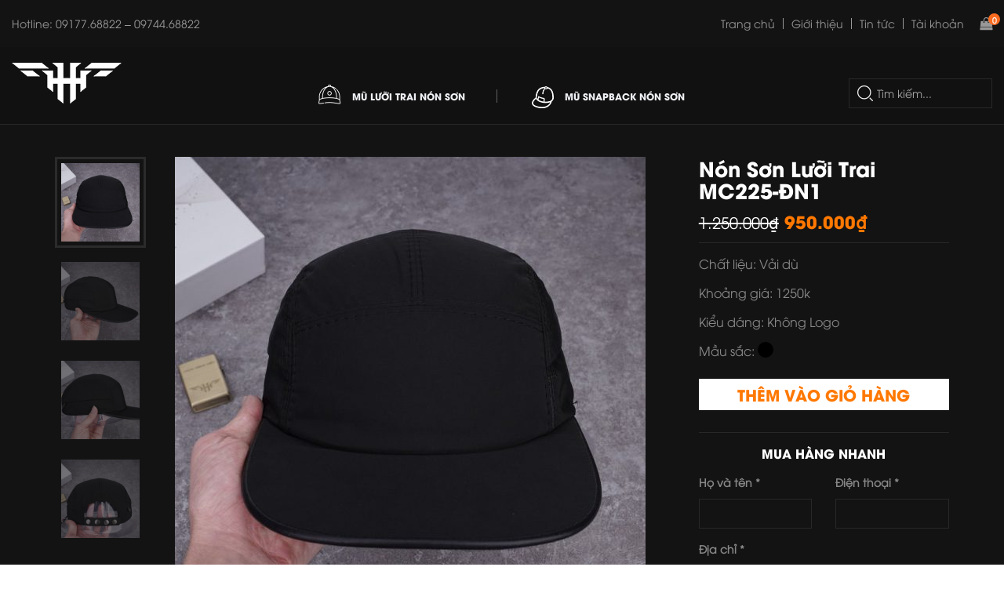

--- FILE ---
content_type: text/html; charset=UTF-8
request_url: https://hunghanghieu.vn/non-son-luoi-trai-mc225-dn1/
body_size: 15502
content:
<!DOCTYPE html>
<!--[if lt IE 7 ]> <html class="ie ie6 ie-lt10 ie-lt9 ie-lt8 ie-lt7 no-js" lang="vi-VN"> <![endif]-->
<!--[if IE 7 ]>    <html class="ie ie7 ie-lt10 ie-lt9 ie-lt8 no-js" lang="vi-VN"> <![endif]-->
<!--[if IE 8 ]>    <html class="ie ie8 ie-lt10 ie-lt9 no-js" lang="vi-VN"> <![endif]-->
<!--[if IE 9 ]>    <html class="ie ie9 ie-lt10 no-js" lang="vi-VN"> <![endif]-->
<!--[if gt IE 9]><!--><html lang="vi"><!--<![endif]-->
<html lang="vi">
    <head>
        <title>Nón Sơn Lưỡi Trai MC225-ĐN1 | Hùng Hàng Hiệu - Nón SơnHùng Hàng Hiệu &#8211; Nón Sơn</title>
        <meta name='robots' content='index, follow, max-image-preview:large, max-snippet:-1, max-video-preview:-1' />
	<style>img:is([sizes="auto" i], [sizes^="auto," i]) { contain-intrinsic-size: 3000px 1500px }</style>
	        <!--
        *****************************************
        *       DEVELOPER:  HIEUND              *
        *       EMAIL:  NG.HIEU89@GMAIL.COM     *
        *       SKYPE: HIEU.DEV                 *
        *       WEBSITE: E-WEB.VN               *
        *****************************************
        -->
        <meta charset="UTF-8" />
        <meta http-equiv="X-UA-Compatible" content="IE=edge">
        <meta name="viewport" content="width=device-width, initial-scale=1.0">
                <meta property="article:author" content="https://www.facebook.com/munonson/" />
        <meta property="fb:app_id" content="1500777480212587"/>
        <meta property="fb:admins" content="1836550479"/>
                    <link rel="shortcut icon" href="https://hunghanghieu.vn/wp-content/uploads/2017/06/logo-hunghanghieu.png" />
        <script>
document.addEventListener( 'wpcf7mailsent', function( event ) {
  location = 'https://hunghanghieu.vn/cam-on';
}, false );
</script>

	<!-- This site is optimized with the Yoast SEO plugin v26.7 - https://yoast.com/wordpress/plugins/seo/ -->
	<title>Nón Sơn Lưỡi Trai MC225-ĐN1 | Hùng Hàng Hiệu - Nón Sơn</title>
	<link rel="canonical" href="https://hunghanghieu.vn/non-son-luoi-trai-mc225-dn1/" />
	<meta property="og:locale" content="vi_VN" />
	<meta property="og:type" content="article" />
	<meta property="og:title" content="Nón Sơn Lưỡi Trai MC225-ĐN1 | Hùng Hàng Hiệu - Nón Sơn" />
	<meta property="og:url" content="https://hunghanghieu.vn/non-son-luoi-trai-mc225-dn1/" />
	<meta property="og:site_name" content="Hùng Hàng Hiệu - Nón Sơn" />
	<meta property="og:image" content="https://hunghanghieu.vn/wp-content/uploads/2021/03/MC225-1.jpg" />
	<meta property="og:image:width" content="1000" />
	<meta property="og:image:height" content="1000" />
	<meta property="og:image:type" content="image/jpeg" />
	<meta name="twitter:card" content="summary_large_image" />
	<script type="application/ld+json" class="yoast-schema-graph">{"@context":"https://schema.org","@graph":[{"@type":"WebPage","@id":"https://hunghanghieu.vn/non-son-luoi-trai-mc225-dn1/","url":"https://hunghanghieu.vn/non-son-luoi-trai-mc225-dn1/","name":"Nón Sơn Lưỡi Trai MC225-ĐN1 | Hùng Hàng Hiệu - Nón Sơn","isPartOf":{"@id":"https://hunghanghieu.vn/#website"},"primaryImageOfPage":{"@id":"https://hunghanghieu.vn/non-son-luoi-trai-mc225-dn1/#primaryimage"},"image":{"@id":"https://hunghanghieu.vn/non-son-luoi-trai-mc225-dn1/#primaryimage"},"thumbnailUrl":"https://hunghanghieu.vn/wp-content/uploads/2021/03/MC225-1.jpg","datePublished":"2021-03-02T02:49:31+00:00","breadcrumb":{"@id":"https://hunghanghieu.vn/non-son-luoi-trai-mc225-dn1/#breadcrumb"},"inLanguage":"vi","potentialAction":[{"@type":"ReadAction","target":["https://hunghanghieu.vn/non-son-luoi-trai-mc225-dn1/"]}]},{"@type":"ImageObject","inLanguage":"vi","@id":"https://hunghanghieu.vn/non-son-luoi-trai-mc225-dn1/#primaryimage","url":"https://hunghanghieu.vn/wp-content/uploads/2021/03/MC225-1.jpg","contentUrl":"https://hunghanghieu.vn/wp-content/uploads/2021/03/MC225-1.jpg","width":1000,"height":1000},{"@type":"BreadcrumbList","@id":"https://hunghanghieu.vn/non-son-luoi-trai-mc225-dn1/#breadcrumb","itemListElement":[{"@type":"ListItem","position":1,"name":"Home","item":"https://hunghanghieu.vn/"},{"@type":"ListItem","position":2,"name":"Shop","item":"https://hunghanghieu.vn/shop/"},{"@type":"ListItem","position":3,"name":"Nón Sơn Lưỡi Trai MC225-ĐN1"}]},{"@type":"WebSite","@id":"https://hunghanghieu.vn/#website","url":"https://hunghanghieu.vn/","name":"Hùng Hàng Hiệu - Nón Sơn","description":"Chuyên Cung Cấp Nón Sơn Chính Hãng Giá Rẻ Trên Toàn Quốc","potentialAction":[{"@type":"SearchAction","target":{"@type":"EntryPoint","urlTemplate":"https://hunghanghieu.vn/?s={search_term_string}"},"query-input":{"@type":"PropertyValueSpecification","valueRequired":true,"valueName":"search_term_string"}}],"inLanguage":"vi"}]}</script>
	<!-- / Yoast SEO plugin. -->


<link rel='dns-prefetch' href='//capi-automation.s3.us-east-2.amazonaws.com' />

<link rel='stylesheet' id='wp-block-library-css' href='https://hunghanghieu.vn/wp-includes/css/dist/block-library/style.min.css' type='text/css' media='all' />
<style id='wp-block-library-theme-inline-css' type='text/css'>
.wp-block-audio :where(figcaption){color:#555;font-size:13px;text-align:center}.is-dark-theme .wp-block-audio :where(figcaption){color:#ffffffa6}.wp-block-audio{margin:0 0 1em}.wp-block-code{border:1px solid #ccc;border-radius:4px;font-family:Menlo,Consolas,monaco,monospace;padding:.8em 1em}.wp-block-embed :where(figcaption){color:#555;font-size:13px;text-align:center}.is-dark-theme .wp-block-embed :where(figcaption){color:#ffffffa6}.wp-block-embed{margin:0 0 1em}.blocks-gallery-caption{color:#555;font-size:13px;text-align:center}.is-dark-theme .blocks-gallery-caption{color:#ffffffa6}:root :where(.wp-block-image figcaption){color:#555;font-size:13px;text-align:center}.is-dark-theme :root :where(.wp-block-image figcaption){color:#ffffffa6}.wp-block-image{margin:0 0 1em}.wp-block-pullquote{border-bottom:4px solid;border-top:4px solid;color:currentColor;margin-bottom:1.75em}.wp-block-pullquote cite,.wp-block-pullquote footer,.wp-block-pullquote__citation{color:currentColor;font-size:.8125em;font-style:normal;text-transform:uppercase}.wp-block-quote{border-left:.25em solid;margin:0 0 1.75em;padding-left:1em}.wp-block-quote cite,.wp-block-quote footer{color:currentColor;font-size:.8125em;font-style:normal;position:relative}.wp-block-quote:where(.has-text-align-right){border-left:none;border-right:.25em solid;padding-left:0;padding-right:1em}.wp-block-quote:where(.has-text-align-center){border:none;padding-left:0}.wp-block-quote.is-large,.wp-block-quote.is-style-large,.wp-block-quote:where(.is-style-plain){border:none}.wp-block-search .wp-block-search__label{font-weight:700}.wp-block-search__button{border:1px solid #ccc;padding:.375em .625em}:where(.wp-block-group.has-background){padding:1.25em 2.375em}.wp-block-separator.has-css-opacity{opacity:.4}.wp-block-separator{border:none;border-bottom:2px solid;margin-left:auto;margin-right:auto}.wp-block-separator.has-alpha-channel-opacity{opacity:1}.wp-block-separator:not(.is-style-wide):not(.is-style-dots){width:100px}.wp-block-separator.has-background:not(.is-style-dots){border-bottom:none;height:1px}.wp-block-separator.has-background:not(.is-style-wide):not(.is-style-dots){height:2px}.wp-block-table{margin:0 0 1em}.wp-block-table td,.wp-block-table th{word-break:normal}.wp-block-table :where(figcaption){color:#555;font-size:13px;text-align:center}.is-dark-theme .wp-block-table :where(figcaption){color:#ffffffa6}.wp-block-video :where(figcaption){color:#555;font-size:13px;text-align:center}.is-dark-theme .wp-block-video :where(figcaption){color:#ffffffa6}.wp-block-video{margin:0 0 1em}:root :where(.wp-block-template-part.has-background){margin-bottom:0;margin-top:0;padding:1.25em 2.375em}
</style>
<style id='classic-theme-styles-inline-css' type='text/css'>
/*! This file is auto-generated */
.wp-block-button__link{color:#fff;background-color:#32373c;border-radius:9999px;box-shadow:none;text-decoration:none;padding:calc(.667em + 2px) calc(1.333em + 2px);font-size:1.125em}.wp-block-file__button{background:#32373c;color:#fff;text-decoration:none}
</style>
<style id='global-styles-inline-css' type='text/css'>
:root{--wp--preset--aspect-ratio--square: 1;--wp--preset--aspect-ratio--4-3: 4/3;--wp--preset--aspect-ratio--3-4: 3/4;--wp--preset--aspect-ratio--3-2: 3/2;--wp--preset--aspect-ratio--2-3: 2/3;--wp--preset--aspect-ratio--16-9: 16/9;--wp--preset--aspect-ratio--9-16: 9/16;--wp--preset--color--black: #000000;--wp--preset--color--cyan-bluish-gray: #abb8c3;--wp--preset--color--white: #ffffff;--wp--preset--color--pale-pink: #f78da7;--wp--preset--color--vivid-red: #cf2e2e;--wp--preset--color--luminous-vivid-orange: #ff6900;--wp--preset--color--luminous-vivid-amber: #fcb900;--wp--preset--color--light-green-cyan: #7bdcb5;--wp--preset--color--vivid-green-cyan: #00d084;--wp--preset--color--pale-cyan-blue: #8ed1fc;--wp--preset--color--vivid-cyan-blue: #0693e3;--wp--preset--color--vivid-purple: #9b51e0;--wp--preset--gradient--vivid-cyan-blue-to-vivid-purple: linear-gradient(135deg,rgba(6,147,227,1) 0%,rgb(155,81,224) 100%);--wp--preset--gradient--light-green-cyan-to-vivid-green-cyan: linear-gradient(135deg,rgb(122,220,180) 0%,rgb(0,208,130) 100%);--wp--preset--gradient--luminous-vivid-amber-to-luminous-vivid-orange: linear-gradient(135deg,rgba(252,185,0,1) 0%,rgba(255,105,0,1) 100%);--wp--preset--gradient--luminous-vivid-orange-to-vivid-red: linear-gradient(135deg,rgba(255,105,0,1) 0%,rgb(207,46,46) 100%);--wp--preset--gradient--very-light-gray-to-cyan-bluish-gray: linear-gradient(135deg,rgb(238,238,238) 0%,rgb(169,184,195) 100%);--wp--preset--gradient--cool-to-warm-spectrum: linear-gradient(135deg,rgb(74,234,220) 0%,rgb(151,120,209) 20%,rgb(207,42,186) 40%,rgb(238,44,130) 60%,rgb(251,105,98) 80%,rgb(254,248,76) 100%);--wp--preset--gradient--blush-light-purple: linear-gradient(135deg,rgb(255,206,236) 0%,rgb(152,150,240) 100%);--wp--preset--gradient--blush-bordeaux: linear-gradient(135deg,rgb(254,205,165) 0%,rgb(254,45,45) 50%,rgb(107,0,62) 100%);--wp--preset--gradient--luminous-dusk: linear-gradient(135deg,rgb(255,203,112) 0%,rgb(199,81,192) 50%,rgb(65,88,208) 100%);--wp--preset--gradient--pale-ocean: linear-gradient(135deg,rgb(255,245,203) 0%,rgb(182,227,212) 50%,rgb(51,167,181) 100%);--wp--preset--gradient--electric-grass: linear-gradient(135deg,rgb(202,248,128) 0%,rgb(113,206,126) 100%);--wp--preset--gradient--midnight: linear-gradient(135deg,rgb(2,3,129) 0%,rgb(40,116,252) 100%);--wp--preset--font-size--small: 13px;--wp--preset--font-size--medium: 20px;--wp--preset--font-size--large: 36px;--wp--preset--font-size--x-large: 42px;--wp--preset--font-family--inter: "Inter", sans-serif;--wp--preset--font-family--cardo: Cardo;--wp--preset--spacing--20: 0.44rem;--wp--preset--spacing--30: 0.67rem;--wp--preset--spacing--40: 1rem;--wp--preset--spacing--50: 1.5rem;--wp--preset--spacing--60: 2.25rem;--wp--preset--spacing--70: 3.38rem;--wp--preset--spacing--80: 5.06rem;--wp--preset--shadow--natural: 6px 6px 9px rgba(0, 0, 0, 0.2);--wp--preset--shadow--deep: 12px 12px 50px rgba(0, 0, 0, 0.4);--wp--preset--shadow--sharp: 6px 6px 0px rgba(0, 0, 0, 0.2);--wp--preset--shadow--outlined: 6px 6px 0px -3px rgba(255, 255, 255, 1), 6px 6px rgba(0, 0, 0, 1);--wp--preset--shadow--crisp: 6px 6px 0px rgba(0, 0, 0, 1);}:where(.is-layout-flex){gap: 0.5em;}:where(.is-layout-grid){gap: 0.5em;}body .is-layout-flex{display: flex;}.is-layout-flex{flex-wrap: wrap;align-items: center;}.is-layout-flex > :is(*, div){margin: 0;}body .is-layout-grid{display: grid;}.is-layout-grid > :is(*, div){margin: 0;}:where(.wp-block-columns.is-layout-flex){gap: 2em;}:where(.wp-block-columns.is-layout-grid){gap: 2em;}:where(.wp-block-post-template.is-layout-flex){gap: 1.25em;}:where(.wp-block-post-template.is-layout-grid){gap: 1.25em;}.has-black-color{color: var(--wp--preset--color--black) !important;}.has-cyan-bluish-gray-color{color: var(--wp--preset--color--cyan-bluish-gray) !important;}.has-white-color{color: var(--wp--preset--color--white) !important;}.has-pale-pink-color{color: var(--wp--preset--color--pale-pink) !important;}.has-vivid-red-color{color: var(--wp--preset--color--vivid-red) !important;}.has-luminous-vivid-orange-color{color: var(--wp--preset--color--luminous-vivid-orange) !important;}.has-luminous-vivid-amber-color{color: var(--wp--preset--color--luminous-vivid-amber) !important;}.has-light-green-cyan-color{color: var(--wp--preset--color--light-green-cyan) !important;}.has-vivid-green-cyan-color{color: var(--wp--preset--color--vivid-green-cyan) !important;}.has-pale-cyan-blue-color{color: var(--wp--preset--color--pale-cyan-blue) !important;}.has-vivid-cyan-blue-color{color: var(--wp--preset--color--vivid-cyan-blue) !important;}.has-vivid-purple-color{color: var(--wp--preset--color--vivid-purple) !important;}.has-black-background-color{background-color: var(--wp--preset--color--black) !important;}.has-cyan-bluish-gray-background-color{background-color: var(--wp--preset--color--cyan-bluish-gray) !important;}.has-white-background-color{background-color: var(--wp--preset--color--white) !important;}.has-pale-pink-background-color{background-color: var(--wp--preset--color--pale-pink) !important;}.has-vivid-red-background-color{background-color: var(--wp--preset--color--vivid-red) !important;}.has-luminous-vivid-orange-background-color{background-color: var(--wp--preset--color--luminous-vivid-orange) !important;}.has-luminous-vivid-amber-background-color{background-color: var(--wp--preset--color--luminous-vivid-amber) !important;}.has-light-green-cyan-background-color{background-color: var(--wp--preset--color--light-green-cyan) !important;}.has-vivid-green-cyan-background-color{background-color: var(--wp--preset--color--vivid-green-cyan) !important;}.has-pale-cyan-blue-background-color{background-color: var(--wp--preset--color--pale-cyan-blue) !important;}.has-vivid-cyan-blue-background-color{background-color: var(--wp--preset--color--vivid-cyan-blue) !important;}.has-vivid-purple-background-color{background-color: var(--wp--preset--color--vivid-purple) !important;}.has-black-border-color{border-color: var(--wp--preset--color--black) !important;}.has-cyan-bluish-gray-border-color{border-color: var(--wp--preset--color--cyan-bluish-gray) !important;}.has-white-border-color{border-color: var(--wp--preset--color--white) !important;}.has-pale-pink-border-color{border-color: var(--wp--preset--color--pale-pink) !important;}.has-vivid-red-border-color{border-color: var(--wp--preset--color--vivid-red) !important;}.has-luminous-vivid-orange-border-color{border-color: var(--wp--preset--color--luminous-vivid-orange) !important;}.has-luminous-vivid-amber-border-color{border-color: var(--wp--preset--color--luminous-vivid-amber) !important;}.has-light-green-cyan-border-color{border-color: var(--wp--preset--color--light-green-cyan) !important;}.has-vivid-green-cyan-border-color{border-color: var(--wp--preset--color--vivid-green-cyan) !important;}.has-pale-cyan-blue-border-color{border-color: var(--wp--preset--color--pale-cyan-blue) !important;}.has-vivid-cyan-blue-border-color{border-color: var(--wp--preset--color--vivid-cyan-blue) !important;}.has-vivid-purple-border-color{border-color: var(--wp--preset--color--vivid-purple) !important;}.has-vivid-cyan-blue-to-vivid-purple-gradient-background{background: var(--wp--preset--gradient--vivid-cyan-blue-to-vivid-purple) !important;}.has-light-green-cyan-to-vivid-green-cyan-gradient-background{background: var(--wp--preset--gradient--light-green-cyan-to-vivid-green-cyan) !important;}.has-luminous-vivid-amber-to-luminous-vivid-orange-gradient-background{background: var(--wp--preset--gradient--luminous-vivid-amber-to-luminous-vivid-orange) !important;}.has-luminous-vivid-orange-to-vivid-red-gradient-background{background: var(--wp--preset--gradient--luminous-vivid-orange-to-vivid-red) !important;}.has-very-light-gray-to-cyan-bluish-gray-gradient-background{background: var(--wp--preset--gradient--very-light-gray-to-cyan-bluish-gray) !important;}.has-cool-to-warm-spectrum-gradient-background{background: var(--wp--preset--gradient--cool-to-warm-spectrum) !important;}.has-blush-light-purple-gradient-background{background: var(--wp--preset--gradient--blush-light-purple) !important;}.has-blush-bordeaux-gradient-background{background: var(--wp--preset--gradient--blush-bordeaux) !important;}.has-luminous-dusk-gradient-background{background: var(--wp--preset--gradient--luminous-dusk) !important;}.has-pale-ocean-gradient-background{background: var(--wp--preset--gradient--pale-ocean) !important;}.has-electric-grass-gradient-background{background: var(--wp--preset--gradient--electric-grass) !important;}.has-midnight-gradient-background{background: var(--wp--preset--gradient--midnight) !important;}.has-small-font-size{font-size: var(--wp--preset--font-size--small) !important;}.has-medium-font-size{font-size: var(--wp--preset--font-size--medium) !important;}.has-large-font-size{font-size: var(--wp--preset--font-size--large) !important;}.has-x-large-font-size{font-size: var(--wp--preset--font-size--x-large) !important;}
:where(.wp-block-post-template.is-layout-flex){gap: 1.25em;}:where(.wp-block-post-template.is-layout-grid){gap: 1.25em;}
:where(.wp-block-columns.is-layout-flex){gap: 2em;}:where(.wp-block-columns.is-layout-grid){gap: 2em;}
:root :where(.wp-block-pullquote){font-size: 1.5em;line-height: 1.6;}
</style>
<link rel='stylesheet' id='contact-form-7-css' href='https://hunghanghieu.vn/wp-content/plugins/contact-form-7/includes/css/styles.css' type='text/css' media='all' />
<link rel='stylesheet' id='photoswipe-css' href='https://hunghanghieu.vn/wp-content/plugins/woocommerce/assets/css/photoswipe/photoswipe.min.css' type='text/css' media='all' />
<link rel='stylesheet' id='photoswipe-default-skin-css' href='https://hunghanghieu.vn/wp-content/plugins/woocommerce/assets/css/photoswipe/default-skin/default-skin.min.css' type='text/css' media='all' />
<link rel='stylesheet' id='woocommerce-layout-css' href='https://hunghanghieu.vn/wp-content/plugins/woocommerce/assets/css/woocommerce-layout.css' type='text/css' media='all' />
<link rel='stylesheet' id='woocommerce-smallscreen-css' href='https://hunghanghieu.vn/wp-content/plugins/woocommerce/assets/css/woocommerce-smallscreen.css' type='text/css' media='only screen and (max-width: 768px)' />
<link rel='stylesheet' id='woocommerce-general-css' href='https://hunghanghieu.vn/wp-content/plugins/woocommerce/assets/css/woocommerce.css' type='text/css' media='all' />
<style id='woocommerce-inline-inline-css' type='text/css'>
.woocommerce form .form-row .required { visibility: visible; }
</style>
<link rel='stylesheet' id='bootstrap-css' href='https://hunghanghieu.vn/wp-content/themes/eweb_theme/bootstrap/css/bootstrap.min.css' type='text/css' media='' />
<link rel='stylesheet' id='font-awesome-css' href='https://hunghanghieu.vn/wp-content/themes/eweb_theme/font-awesome/css/font-awesome.min.css' type='text/css' media='' />
<link rel='stylesheet' id='libs-css' href='https://hunghanghieu.vn/wp-content/themes/eweb_theme/css/libs.css' type='text/css' media='' />
<link rel='stylesheet' id='style-css' href='https://hunghanghieu.vn/wp-content/themes/eweb_theme/style.css' type='text/css' media='all' />
<script src="https://hunghanghieu.vn/wp-includes/js/jquery/jquery.min.js" id="jquery-core-js"></script>
<script src="https://hunghanghieu.vn/wp-includes/js/jquery/jquery-migrate.min.js" id="jquery-migrate-js"></script>
<script src="https://hunghanghieu.vn/wp-content/plugins/foxtool/link/index.js" id="index-ft-js"></script>
<script src="https://hunghanghieu.vn/wp-content/plugins/woocommerce/assets/js/flexslider/jquery.flexslider.min.js" id="flexslider-js" defer data-wp-strategy="defer"></script>
<script src="https://hunghanghieu.vn/wp-content/plugins/woocommerce/assets/js/photoswipe/photoswipe.min.js" id="photoswipe-js" defer data-wp-strategy="defer"></script>
<script src="https://hunghanghieu.vn/wp-content/plugins/woocommerce/assets/js/photoswipe/photoswipe-ui-default.min.js" id="photoswipe-ui-default-js" defer data-wp-strategy="defer"></script>
<script id="wc-single-product-js-extra">
var wc_single_product_params = {"i18n_required_rating_text":"Vui l\u00f2ng ch\u1ecdn m\u1ed9t m\u1ee9c \u0111\u00e1nh gi\u00e1","i18n_product_gallery_trigger_text":"Xem th\u01b0 vi\u1ec7n \u1ea3nh to\u00e0n m\u00e0n h\u00ecnh","review_rating_required":"yes","flexslider":{"rtl":false,"animation":"slide","smoothHeight":true,"directionNav":false,"controlNav":"thumbnails","slideshow":false,"animationSpeed":500,"animationLoop":false,"allowOneSlide":false},"zoom_enabled":"","zoom_options":[],"photoswipe_enabled":"1","photoswipe_options":{"shareEl":false,"closeOnScroll":false,"history":false,"hideAnimationDuration":0,"showAnimationDuration":0},"flexslider_enabled":"1"};
</script>
<script src="https://hunghanghieu.vn/wp-content/plugins/woocommerce/assets/js/frontend/single-product.min.js" id="wc-single-product-js" defer data-wp-strategy="defer"></script>
<script src="https://hunghanghieu.vn/wp-content/plugins/woocommerce/assets/js/jquery-blockui/jquery.blockUI.min.js" id="jquery-blockui-js" defer data-wp-strategy="defer"></script>
<script src="https://hunghanghieu.vn/wp-content/plugins/woocommerce/assets/js/js-cookie/js.cookie.min.js" id="js-cookie-js" defer data-wp-strategy="defer"></script>
<script id="woocommerce-js-extra">
var woocommerce_params = {"ajax_url":"\/wp-admin\/admin-ajax.php","wc_ajax_url":"\/?wc-ajax=%%endpoint%%"};
</script>
<script src="https://hunghanghieu.vn/wp-content/plugins/woocommerce/assets/js/frontend/woocommerce.min.js" id="woocommerce-js" defer data-wp-strategy="defer"></script>
	<!--[if lt IE 9]>
		<script src="https://hunghanghieu.vn/wp-content/themes/eweb_theme/framework/core/js/html5.js" type="text/javascript"></script>
		<script src="https://hunghanghieu.vn/wp-content/themes/eweb_theme/framework/core/js/css3-mediaqueries.js" type="text/javascript"></script>
	<![endif]-->
	<!--[if lte IE 9]>
		<link rel="stylesheet" type="text/css" href="https://hunghanghieu.vn/wp-content/themes/eweb_theme/framework/core/css/ie.css" />
	<![endif]-->
	<noscript><style>.woocommerce-product-gallery{ opacity: 1 !important; }</style></noscript>
				<script  type="text/javascript">
				!function(f,b,e,v,n,t,s){if(f.fbq)return;n=f.fbq=function(){n.callMethod?
					n.callMethod.apply(n,arguments):n.queue.push(arguments)};if(!f._fbq)f._fbq=n;
					n.push=n;n.loaded=!0;n.version='2.0';n.queue=[];t=b.createElement(e);t.async=!0;
					t.src=v;s=b.getElementsByTagName(e)[0];s.parentNode.insertBefore(t,s)}(window,
					document,'script','https://connect.facebook.net/en_US/fbevents.js');
			</script>
			<!-- WooCommerce Facebook Integration Begin -->
			<script  type="text/javascript">

				fbq('init', '1637491579776944', {}, {
    "agent": "woocommerce_0-9.5.3-3.5.15"
});

				document.addEventListener( 'DOMContentLoaded', function() {
					// Insert placeholder for events injected when a product is added to the cart through AJAX.
					document.body.insertAdjacentHTML( 'beforeend', '<div class=\"wc-facebook-pixel-event-placeholder\"></div>' );
				}, false );

			</script>
			<!-- WooCommerce Facebook Integration End -->
			<style class='wp-fonts-local'>
@font-face{font-family:Inter;font-style:normal;font-weight:300 900;font-display:fallback;src:url('https://hunghanghieu.vn/wp-content/plugins/woocommerce/assets/fonts/Inter-VariableFont_slnt,wght.woff2') format('woff2');font-stretch:normal;}
@font-face{font-family:Cardo;font-style:normal;font-weight:400;font-display:fallback;src:url('https://hunghanghieu.vn/wp-content/plugins/woocommerce/assets/fonts/cardo_normal_400.woff2') format('woff2');}
</style>
		<meta name="facebook-domain-verification" content="eg1ifubryznrec5wupfbykgbzhmlub" />
    </head>

    <body data-rsssl=1 class="product-template-default single single-product postid-2044 wp-embed-responsive theme-eweb_theme woocommerce woocommerce-page woocommerce-no-js" >
                <header id="header">
            <div class="padding-tb-10 info-top">
                <div class="container-fluid wrapper-margin">
                    <div class="row">
                        <div class="col-xs-12">
                            <p class="pull-left font14">Hotline: 09177.68822 – 09744.68822</p><ul id="menu-menu-phu" class="pull-right"><li id="menu-item-265" class="menu-item menu-item-type-post_type menu-item-object-page menu-item-home menu-item-265"><a href="https://hunghanghieu.vn/">Trang chủ</a></li>
<li id="menu-item-300" class="menu-item menu-item-type-post_type menu-item-object-page menu-item-300"><a href="https://hunghanghieu.vn/gioi-thieu/">Giới thiệu</a></li>
<li id="menu-item-309" class="menu-item menu-item-type-taxonomy menu-item-object-category menu-item-309"><a href="https://hunghanghieu.vn/tin-tuc/">Tin tức</a></li>
<li id="menu-item-264" class="menu-item menu-item-type-post_type menu-item-object-page menu-item-264"><a href="https://hunghanghieu.vn/tai-khoan/">Tài khoản</a></li>
<li><div class="link-cart"><a href="https://hunghanghieu.vn/gio-hang/"><i class="fa fa-shopping-bag" aria-hidden="true"></i><b>0</b></a></div></li></ul>                        </div>
                    </div>
                </div>
            </div>
            <div class="bg-black padding-tb-20 wrapper-menu">
                <div class="container-fluid wrapper-margin">
                    <div class="row">
                        <div class="head-desktop">
                            <div class="col-xs-12 col-sm-2">
                                <div id="logo" class="pull-left">
                                                                        <a href="https://hunghanghieu.vn" title="Hùng Hàng Hiệu &#8211; Nón Sơn">
                                        <img src="https://hunghanghieu.vn/wp-content/uploads/2017/06/logo-hunghanghieu-2.png" alt="Hùng Hàng Hiệu &#8211; Nón Sơn" />
                                    </a>
                                                                    </div>
                            </div>
                            <div class="col-xs-12 col-sm-8">
                                <nav id="menu-primary">
                                    <ul id="menu-primary-menu" class="menu"><li id="menu-item-207" class="menu-item menu-item-type-taxonomy menu-item-object-product_cat current-product-ancestor current-menu-parent current-product-parent menu-item-207"><a href="https://hunghanghieu.vn/mu-luoi-trai-non-son/"><img src="https://hunghanghieu.vn/wp-content/uploads/2017/07/icon1.png"> Mũ Lưỡi Trai Nón Sơn</a></li>
<li id="menu-item-342" class="menu-item menu-item-type-taxonomy menu-item-object-product_cat menu-item-342"><a href="https://hunghanghieu.vn/mu-snapback-non-son/"><img src="https://hunghanghieu.vn/wp-content/uploads/2019/01/snapback.png" style="top: 10px"> Mũ Snapback Nón Sơn</a></li>
</ul>                                </nav>
                            </div>
                            <div class="col-xs-12 col-sm-2">
                                <form method="get" id="searchform" action="https://hunghanghieu.vn" enctype="multipart/form-data">
    <input class="text-search" type="text" value="Tìm kiếm..." name="s" id="s" onblur="if (this.value == '')  {this.value = 'Tìm kiếm...';}" onfocus="if (this.value == 'Tìm kiếm...') {this.value = '';}">
</form>                            </div>
                        </div>
                        <div class="head-mobile">
                            <div class="col-xs-12">
                                <div id="logo" class="pull-left">
                                                                        <a href="https://hunghanghieu.vn" title="Hùng Hàng Hiệu &#8211; Nón Sơn">
                                        <img src="https://hunghanghieu.vn/wp-content/uploads/2017/06/logo-hunghanghieu-2.png" alt="Hùng Hàng Hiệu &#8211; Nón Sơn" />
                                    </a>
                                </div>
                                <!-- Toggle Button -->
                                <a class="pull-right toggle-mobile-menu" href="">
                                    <div class="button"></div>
                                </a>
                            </div>
                            <div class="mobile-menu">
                                <a class="close-menu" href="javascript:;" title="Close"><i class="fa fa-times-circle"></i></a>
                                <ul id="menu-menu-mobile" class="menu"><li id="menu-item-215" class="menu-item menu-item-type-custom menu-item-object-custom menu-item-home menu-item-215"><a href="https://hunghanghieu.vn/">Trang chủ</a></li>
<li id="menu-item-217" class="menu-item menu-item-type-taxonomy menu-item-object-product_cat current-product-ancestor current-menu-parent current-product-parent menu-item-217"><a href="https://hunghanghieu.vn/mu-luoi-trai-non-son/">Mũ Lưỡi Trai Nón Sơn</a></li>
<li id="menu-item-344" class="menu-item menu-item-type-taxonomy menu-item-object-product_cat menu-item-344"><a href="https://hunghanghieu.vn/mu-snapback-non-son/">Mũ Snapback Nón Sơn</a></li>
<li id="menu-item-218" class="menu-item menu-item-type-taxonomy menu-item-object-product_cat menu-item-218"><a href="https://hunghanghieu.vn/non-vanh/">Nón vành</a></li>
<li id="menu-item-216" class="menu-item menu-item-type-taxonomy menu-item-object-product_cat menu-item-216"><a href="https://hunghanghieu.vn/non-bao-hiem/">Nón bảo hiểm</a></li>
</ul>                            </div>
                        </div>
                    </div>
                </div>
            </div>
        </header>	<div id="main">
		<div class="container-fluid wrapper-margin">
            <div class="row">
                <div class="col-xs-12">
                    <div class="woocommerce-notices-wrapper"></div>                </div>
            </div>
        </div>
        <!-- <div id="breadcrumbs" class="padding-tb-20">
            <div class="container-fluid wrapper-margin">
                <div class="row">
                    <div class="col-xs-12">
                                            </div>
                </div>
            </div>
        </div> -->
		<div class="container">
			<div class="row">
				<div class="col-xs-12">
					<div class="content-main">
						
							
<div class="woocommerce-notices-wrapper"></div>
<div itemscope itemtype="http://schema.org/Product" id="product-2044" class="post-2044 product type-product status-publish has-post-thumbnail product_cat-mu-luoi-trai-non-son pa_chat-lieu-vai-du pa_mau-sac-dn first instock sale shipping-taxable purchasable product-type-simple">
	<div class="flw wrapper-detail-product">
		<div class="woocommerce-product-gallery woocommerce-product-gallery--with-images woocommerce-product-gallery--columns-4 images" data-columns="4" style="opacity: 0; transition: opacity .25s ease-in-out;">
	<div class="woocommerce-product-gallery__wrapper">
		<div data-thumb="https://hunghanghieu.vn/wp-content/uploads/2021/03/MC225-1-100x100.jpg" data-thumb-alt="Nón Sơn Lưỡi Trai MC225-ĐN1" data-thumb-srcset="https://hunghanghieu.vn/wp-content/uploads/2021/03/MC225-1-100x100.jpg 100w, https://hunghanghieu.vn/wp-content/uploads/2021/03/MC225-1-120x120.jpg 120w, https://hunghanghieu.vn/wp-content/uploads/2021/03/MC225-1-197x197.jpg 197w, https://hunghanghieu.vn/wp-content/uploads/2021/03/MC225-1-600x600.jpg 600w, https://hunghanghieu.vn/wp-content/uploads/2021/03/MC225-1.jpg 1000w"  data-thumb-sizes="(max-width: 100px) 100vw, 100px" class="woocommerce-product-gallery__image"><a href="https://hunghanghieu.vn/wp-content/uploads/2021/03/MC225-1.jpg"><img width="600" height="600" src="https://hunghanghieu.vn/wp-content/uploads/2021/03/MC225-1-600x600.jpg" class="wp-post-image" alt="Nón Sơn Lưỡi Trai MC225-ĐN1" data-caption="" data-src="https://hunghanghieu.vn/wp-content/uploads/2021/03/MC225-1.jpg" data-large_image="https://hunghanghieu.vn/wp-content/uploads/2021/03/MC225-1.jpg" data-large_image_width="1000" data-large_image_height="1000" decoding="async" fetchpriority="high" srcset="https://hunghanghieu.vn/wp-content/uploads/2021/03/MC225-1-600x600.jpg 600w, https://hunghanghieu.vn/wp-content/uploads/2021/03/MC225-1-120x120.jpg 120w, https://hunghanghieu.vn/wp-content/uploads/2021/03/MC225-1-197x197.jpg 197w, https://hunghanghieu.vn/wp-content/uploads/2021/03/MC225-1-100x100.jpg 100w, https://hunghanghieu.vn/wp-content/uploads/2021/03/MC225-1.jpg 1000w" sizes="(max-width: 600px) 100vw, 600px" /></a></div><div data-thumb="https://hunghanghieu.vn/wp-content/uploads/2021/03/MC225-2-100x100.jpg" data-thumb-alt="Nón Sơn Lưỡi Trai MC225-ĐN1 - Hình ảnh 2" data-thumb-srcset="https://hunghanghieu.vn/wp-content/uploads/2021/03/MC225-2-100x100.jpg 100w, https://hunghanghieu.vn/wp-content/uploads/2021/03/MC225-2-120x120.jpg 120w, https://hunghanghieu.vn/wp-content/uploads/2021/03/MC225-2-197x197.jpg 197w, https://hunghanghieu.vn/wp-content/uploads/2021/03/MC225-2-600x600.jpg 600w, https://hunghanghieu.vn/wp-content/uploads/2021/03/MC225-2.jpg 1000w"  data-thumb-sizes="(max-width: 100px) 100vw, 100px" class="woocommerce-product-gallery__image"><a href="https://hunghanghieu.vn/wp-content/uploads/2021/03/MC225-2.jpg"><img width="600" height="600" src="https://hunghanghieu.vn/wp-content/uploads/2021/03/MC225-2-600x600.jpg" class="" alt="Nón Sơn Lưỡi Trai MC225-ĐN1 - Hình ảnh 2" data-caption="" data-src="https://hunghanghieu.vn/wp-content/uploads/2021/03/MC225-2.jpg" data-large_image="https://hunghanghieu.vn/wp-content/uploads/2021/03/MC225-2.jpg" data-large_image_width="1000" data-large_image_height="1000" decoding="async" srcset="https://hunghanghieu.vn/wp-content/uploads/2021/03/MC225-2-600x600.jpg 600w, https://hunghanghieu.vn/wp-content/uploads/2021/03/MC225-2-120x120.jpg 120w, https://hunghanghieu.vn/wp-content/uploads/2021/03/MC225-2-197x197.jpg 197w, https://hunghanghieu.vn/wp-content/uploads/2021/03/MC225-2-100x100.jpg 100w, https://hunghanghieu.vn/wp-content/uploads/2021/03/MC225-2.jpg 1000w" sizes="(max-width: 600px) 100vw, 600px" /></a></div><div data-thumb="https://hunghanghieu.vn/wp-content/uploads/2021/03/MC225-3-100x100.jpg" data-thumb-alt="Nón Sơn Lưỡi Trai MC225-ĐN1 - Hình ảnh 3" data-thumb-srcset="https://hunghanghieu.vn/wp-content/uploads/2021/03/MC225-3-100x100.jpg 100w, https://hunghanghieu.vn/wp-content/uploads/2021/03/MC225-3-120x120.jpg 120w, https://hunghanghieu.vn/wp-content/uploads/2021/03/MC225-3-197x197.jpg 197w, https://hunghanghieu.vn/wp-content/uploads/2021/03/MC225-3-600x600.jpg 600w, https://hunghanghieu.vn/wp-content/uploads/2021/03/MC225-3.jpg 1000w"  data-thumb-sizes="(max-width: 100px) 100vw, 100px" class="woocommerce-product-gallery__image"><a href="https://hunghanghieu.vn/wp-content/uploads/2021/03/MC225-3.jpg"><img width="600" height="600" src="https://hunghanghieu.vn/wp-content/uploads/2021/03/MC225-3-600x600.jpg" class="" alt="Nón Sơn Lưỡi Trai MC225-ĐN1 - Hình ảnh 3" data-caption="" data-src="https://hunghanghieu.vn/wp-content/uploads/2021/03/MC225-3.jpg" data-large_image="https://hunghanghieu.vn/wp-content/uploads/2021/03/MC225-3.jpg" data-large_image_width="1000" data-large_image_height="1000" decoding="async" srcset="https://hunghanghieu.vn/wp-content/uploads/2021/03/MC225-3-600x600.jpg 600w, https://hunghanghieu.vn/wp-content/uploads/2021/03/MC225-3-120x120.jpg 120w, https://hunghanghieu.vn/wp-content/uploads/2021/03/MC225-3-197x197.jpg 197w, https://hunghanghieu.vn/wp-content/uploads/2021/03/MC225-3-100x100.jpg 100w, https://hunghanghieu.vn/wp-content/uploads/2021/03/MC225-3.jpg 1000w" sizes="(max-width: 600px) 100vw, 600px" /></a></div><div data-thumb="https://hunghanghieu.vn/wp-content/uploads/2021/03/MC225-4-100x100.jpg" data-thumb-alt="Nón Sơn Lưỡi Trai MC225-ĐN1 - Hình ảnh 4" data-thumb-srcset="https://hunghanghieu.vn/wp-content/uploads/2021/03/MC225-4-100x100.jpg 100w, https://hunghanghieu.vn/wp-content/uploads/2021/03/MC225-4-120x120.jpg 120w, https://hunghanghieu.vn/wp-content/uploads/2021/03/MC225-4-197x197.jpg 197w, https://hunghanghieu.vn/wp-content/uploads/2021/03/MC225-4-600x600.jpg 600w, https://hunghanghieu.vn/wp-content/uploads/2021/03/MC225-4.jpg 1000w"  data-thumb-sizes="(max-width: 100px) 100vw, 100px" class="woocommerce-product-gallery__image"><a href="https://hunghanghieu.vn/wp-content/uploads/2021/03/MC225-4.jpg"><img width="600" height="600" src="https://hunghanghieu.vn/wp-content/uploads/2021/03/MC225-4-600x600.jpg" class="" alt="Nón Sơn Lưỡi Trai MC225-ĐN1 - Hình ảnh 4" data-caption="" data-src="https://hunghanghieu.vn/wp-content/uploads/2021/03/MC225-4.jpg" data-large_image="https://hunghanghieu.vn/wp-content/uploads/2021/03/MC225-4.jpg" data-large_image_width="1000" data-large_image_height="1000" decoding="async" loading="lazy" srcset="https://hunghanghieu.vn/wp-content/uploads/2021/03/MC225-4-600x600.jpg 600w, https://hunghanghieu.vn/wp-content/uploads/2021/03/MC225-4-120x120.jpg 120w, https://hunghanghieu.vn/wp-content/uploads/2021/03/MC225-4-197x197.jpg 197w, https://hunghanghieu.vn/wp-content/uploads/2021/03/MC225-4-100x100.jpg 100w, https://hunghanghieu.vn/wp-content/uploads/2021/03/MC225-4.jpg 1000w" sizes="auto, (max-width: 600px) 100vw, 600px" /></a></div>	</div>
</div>
		<div class="summary entry-summary detail-product">
			<h1 class="product_title">Nón Sơn Lưỡi Trai MC225-ĐN1</h1><p class="price"><del aria-hidden="true"><span class="woocommerce-Price-amount amount"><bdi>1.250.000<span class="woocommerce-Price-currencySymbol">&#8363;</span></bdi></span></del> <span class="screen-reader-text">Giá gốc là: 1.250.000&#8363;.</span><ins aria-hidden="true"><span class="woocommerce-Price-amount amount"><bdi>950.000<span class="woocommerce-Price-currencySymbol">&#8363;</span></bdi></span></ins><span class="screen-reader-text">Giá hiện tại là: 950.000&#8363;.</span></p>
	<div class="product-attribute label-Chat-lieu">
			 				Chất liệu: <span><span attr-color="Vải dù">Vải dù</span></span>
			 			</div>	<div class="product-attribute label-Khoang-gia">
			 				Khoảng giá: <span><span attr-color="1250k">1250k</span></span>
			 			</div>	<div class="product-attribute label-Kieu-dang">
			 				Kiểu dáng: <span><span attr-color="Không Logo">Không Logo</span></span>
			 			</div>	<div class="product-attribute label-Mau-sac">
			 				Mầu sắc: <span><span attr-color="DN">DN</span></span>
			 			</div>
			<div class="flw group-button">
				
	
	<form class="cart" action="https://hunghanghieu.vn/non-son-luoi-trai-mc225-dn1/" method="post" enctype='multipart/form-data'>
		
		<div class="quantity">
		<label class="screen-reader-text" for="quantity_69698d4dd4634">Nón Sơn Lưỡi Trai MC225-ĐN1 số lượng</label>
	<input
		type="number"
				id="quantity_69698d4dd4634"
		class="input-text qty text"
		name="quantity"
		value="1"
		aria-label="Số lượng sản phẩm"
				min="1"
		max=""
					step="1"
			placeholder=""
			inputmode="numeric"
			autocomplete="off"
			/>
	</div>

		<button type="submit" name="add-to-cart" value="2044" class="single_add_to_cart_button button alt">Thêm vào giỏ hàng</button>

			</form>

	
			</div>
			
			<div class="flw form-buy"><span class="text-center avo-b uppercase font16 block" style="margin-bottom: 15px; border-top: 1px solid #282828; padding-top: 15px">Mua hàng nhanh</span>
<div class="wpcf7 no-js" id="wpcf7-f203-p2044-o1" lang="vi" dir="ltr" data-wpcf7-id="203">
<div class="screen-reader-response"><p role="status" aria-live="polite" aria-atomic="true"></p> <ul></ul></div>
<form action="/non-son-luoi-trai-mc225-dn1/#wpcf7-f203-p2044-o1" method="post" class="wpcf7-form init" aria-label="Form liên hệ" novalidate="novalidate" data-status="init">
<div style="display: none;">
<input type="hidden" name="_wpcf7" value="203" />
<input type="hidden" name="_wpcf7_version" value="6.0.2" />
<input type="hidden" name="_wpcf7_locale" value="vi" />
<input type="hidden" name="_wpcf7_unit_tag" value="wpcf7-f203-p2044-o1" />
<input type="hidden" name="_wpcf7_container_post" value="2044" />
<input type="hidden" name="_wpcf7_posted_data_hash" value="" />
<input type="hidden" name="_wpcf7dtx_version" value="5.0.4" />
</div>
<div class="row">
	<div class="col-xs-12 col-sm-6">
		<p><label class='fl_label'>Họ và tên *</label><br />
<span class="wpcf7-form-control-wrap" data-name="your-name"><input size="40" maxlength="400" class="wpcf7-form-control wpcf7-text wpcf7-validates-as-required" aria-required="true" aria-invalid="false" value="" type="text" name="your-name" /></span>
		</p>
	</div>
	<div class="col-xs-12 col-sm-6">
		<p><label class='fl_label'>Điện thoại *</label><br />
<span class="wpcf7-form-control-wrap" data-name="your-tel"><input size="40" maxlength="400" class="wpcf7-form-control wpcf7-tel wpcf7-validates-as-required wpcf7-text wpcf7-validates-as-tel" aria-required="true" aria-invalid="false" value="" type="tel" name="your-tel" /></span>
		</p>
	</div>
	<div class="col-xs-12">
		<p><label class='fl_label' >Địa chỉ *</label><br />
<span class="wpcf7-form-control-wrap" data-name="your-address"><input size="40" maxlength="400" class="wpcf7-form-control wpcf7-text wpcf7-validates-as-required" aria-required="true" aria-invalid="false" value="" type="text" name="your-address" /></span>
		</p>
	</div>
	<div class="col-xs-12">
		<p><label class='fl_label' >Ghi chú</label><br />
<span class="wpcf7-form-control-wrap" data-name="your-message"><textarea cols="40" rows="10" maxlength="2000" class="wpcf7-form-control wpcf7-textarea" aria-invalid="false" name="your-message"></textarea></span>
		</p>
	</div>
	<div class="col-xs-12">
		<p><input class="wpcf7-form-control wpcf7-submit has-spinner" type="submit" value="Mua ngay" />
		</p>
	</div>
</div>
<p style="display:none">
<span class="wpcf7-form-control-wrap post_title" data-name="post_title"><input type="hidden" name="post_title" class="wpcf7-form-control wpcf7-hidden wpcf7dtx wpcf7dtx-hidden" aria-invalid="false" value="Nón Sơn Lưỡi Trai MC225-ĐN1"></span>
<span class="wpcf7-form-control-wrap slug" data-name="slug"><input type="hidden" name="slug" id="slug" class="wpcf7-form-control wpcf7-hidden wpcf7dtx wpcf7dtx-hidden" aria-invalid="false" value="https://hunghanghieu.vn/non-son-luoi-trai-mc225-dn1/"></span>
</p>
<div class="wpcf7-response-output" aria-hidden="true"></div>
</form>
</div>
</div>
						<div class="clear"></div>
		</div>
	</div>

	
	<div class="flw related-products">

		<div class="flw avo-b white font24 text-center uppercase title_box">Sản phẩm liên quan</div>
		<div class="row">
            <div class="col-xs-12">
                <div class="flw product-slider">
                    <div id="owl-term-related" class="owl-carousel">
                        <div class="text-center avo item-product post-1925 product type-product status-publish has-post-thumbnail product_cat-mu-luoi-trai-non-son pa_chat-lieu-da pa_chat-lieu-vai-du pa_mau-sac-xhb  instock sale shipping-taxable purchasable product-type-simple">
    <a title="Nón Kết MC156-XH3" href="https://hunghanghieu.vn/non-ket-mc156-xh3/" class="thumbnail">
        <img width="197" height="197" src="https://hunghanghieu.vn/wp-content/uploads/2021/02/MC156-XH3-1-197x197.jpg" class="attachment-shop_catalog size-shop_catalog wp-post-image" alt="Nón Kết MC156-XH3" decoding="async" loading="lazy" srcset="https://hunghanghieu.vn/wp-content/uploads/2021/02/MC156-XH3-1-197x197.jpg 197w, https://hunghanghieu.vn/wp-content/uploads/2021/02/MC156-XH3-1-120x120.jpg 120w, https://hunghanghieu.vn/wp-content/uploads/2021/02/MC156-XH3-1-600x600.jpg 600w, https://hunghanghieu.vn/wp-content/uploads/2021/02/MC156-XH3-1-100x100.jpg 100w, https://hunghanghieu.vn/wp-content/uploads/2021/02/MC156-XH3-1.jpg 1000w" sizes="auto, (max-width: 197px) 100vw, 197px" />    </a>
    <a href="https://hunghanghieu.vn/non-ket-mc156-xh3/" title="Nón Kết MC156-XH3" class="avo white title-product">Nón Kết MC156-XH3</a>
        <!-- <div class="white container_price">
            </div> -->
</div><div class="text-center avo item-product post-2101 product type-product status-publish has-post-thumbnail product_cat-mu-luoi-trai-non-son pa_chat-lieu-vai-luoi pa_chat-lieu-da pa_mau-sac-dn  instock sale shipping-taxable purchasable product-type-simple">
    <a title="Nón Sơn Lưỡi Trai MC237-ĐN1" href="https://hunghanghieu.vn/non-son-luoi-trai-mc237-dn1/" class="thumbnail">
        <img width="197" height="197" src="https://hunghanghieu.vn/wp-content/uploads/2021/03/MC237-DN1-1-197x197.jpg" class="attachment-shop_catalog size-shop_catalog wp-post-image" alt="Nón Sơn Lưỡi Trai MC237-ĐN1" decoding="async" loading="lazy" srcset="https://hunghanghieu.vn/wp-content/uploads/2021/03/MC237-DN1-1-197x197.jpg 197w, https://hunghanghieu.vn/wp-content/uploads/2021/03/MC237-DN1-1-120x120.jpg 120w, https://hunghanghieu.vn/wp-content/uploads/2021/03/MC237-DN1-1-600x600.jpg 600w, https://hunghanghieu.vn/wp-content/uploads/2021/03/MC237-DN1-1-100x100.jpg 100w, https://hunghanghieu.vn/wp-content/uploads/2021/03/MC237-DN1-1.jpg 1000w" sizes="auto, (max-width: 197px) 100vw, 197px" />    </a>
    <a href="https://hunghanghieu.vn/non-son-luoi-trai-mc237-dn1/" title="Nón Sơn Lưỡi Trai MC237-ĐN1" class="avo white title-product">Nón Sơn Lưỡi Trai MC237-ĐN1</a>
        <!-- <div class="white container_price">
            </div> -->
</div><div class="text-center avo item-product post-2055 product type-product status-publish has-post-thumbnail product_cat-mu-luoi-trai-non-son pa_chat-lieu-vai-du pa_mau-sac-xm last instock sale shipping-taxable purchasable product-type-simple">
    <a title="Nón Sơn Lưỡi Trai MC226A-XM1" href="https://hunghanghieu.vn/non-son-luoi-trai-mc226a-xm1/" class="thumbnail">
        <img width="197" height="197" src="https://hunghanghieu.vn/wp-content/uploads/2021/03/MC226A-XM1-1-197x197.jpg" class="attachment-shop_catalog size-shop_catalog wp-post-image" alt="Nón Sơn Lưỡi Trai MC226A-XM1" decoding="async" loading="lazy" srcset="https://hunghanghieu.vn/wp-content/uploads/2021/03/MC226A-XM1-1-197x197.jpg 197w, https://hunghanghieu.vn/wp-content/uploads/2021/03/MC226A-XM1-1-120x120.jpg 120w, https://hunghanghieu.vn/wp-content/uploads/2021/03/MC226A-XM1-1-600x600.jpg 600w, https://hunghanghieu.vn/wp-content/uploads/2021/03/MC226A-XM1-1-100x100.jpg 100w, https://hunghanghieu.vn/wp-content/uploads/2021/03/MC226A-XM1-1.jpg 1000w" sizes="auto, (max-width: 197px) 100vw, 197px" />    </a>
    <a href="https://hunghanghieu.vn/non-son-luoi-trai-mc226a-xm1/" title="Nón Sơn Lưỡi Trai MC226A-XM1" class="avo white title-product">Nón Sơn Lưỡi Trai MC226A-XM1</a>
        <!-- <div class="white container_price">
            </div> -->
</div><div class="text-center avo item-product post-2109 product type-product status-publish has-post-thumbnail product_cat-mu-luoi-trai-non-son pa_chat-lieu-vai-luoi pa_chat-lieu-da pa_mau-sac-km first instock sale shipping-taxable purchasable product-type-simple">
    <a title="Nón Sơn Lưỡi Trai MC237-KM1" href="https://hunghanghieu.vn/non-son-luoi-trai-mc237-km1/" class="thumbnail">
        <img width="197" height="197" src="https://hunghanghieu.vn/wp-content/uploads/2021/03/MC237-KM1-1-197x197.jpg" class="attachment-shop_catalog size-shop_catalog wp-post-image" alt="Nón Sơn Lưỡi Trai MC237-KM1" decoding="async" loading="lazy" srcset="https://hunghanghieu.vn/wp-content/uploads/2021/03/MC237-KM1-1-197x197.jpg 197w, https://hunghanghieu.vn/wp-content/uploads/2021/03/MC237-KM1-1-120x120.jpg 120w, https://hunghanghieu.vn/wp-content/uploads/2021/03/MC237-KM1-1-600x600.jpg 600w, https://hunghanghieu.vn/wp-content/uploads/2021/03/MC237-KM1-1-100x100.jpg 100w, https://hunghanghieu.vn/wp-content/uploads/2021/03/MC237-KM1-1.jpg 1000w" sizes="auto, (max-width: 197px) 100vw, 197px" />    </a>
    <a href="https://hunghanghieu.vn/non-son-luoi-trai-mc237-km1/" title="Nón Sơn Lưỡi Trai MC237-KM1" class="avo white title-product">Nón Sơn Lưỡi Trai MC237-KM1</a>
        <!-- <div class="white container_price">
            </div> -->
</div><div class="text-center avo item-product post-1781 product type-product status-publish has-post-thumbnail product_cat-mu-luoi-trai-non-son pa_chat-lieu-vai-cotton pa_mau-sac-dn  instock sale shipping-taxable purchasable product-type-simple">
    <a title="Nón Kết MC001-ĐN" href="https://hunghanghieu.vn/non-ket-mc001-dn/" class="thumbnail">
        <img width="197" height="197" src="https://hunghanghieu.vn/wp-content/uploads/2021/02/MC001-DN-1-197x197.jpg" class="attachment-shop_catalog size-shop_catalog wp-post-image" alt="Nón Kết MC001-ĐN" decoding="async" loading="lazy" srcset="https://hunghanghieu.vn/wp-content/uploads/2021/02/MC001-DN-1-197x197.jpg 197w, https://hunghanghieu.vn/wp-content/uploads/2021/02/MC001-DN-1-120x120.jpg 120w, https://hunghanghieu.vn/wp-content/uploads/2021/02/MC001-DN-1-600x600.jpg 600w, https://hunghanghieu.vn/wp-content/uploads/2021/02/MC001-DN-1-100x100.jpg 100w, https://hunghanghieu.vn/wp-content/uploads/2021/02/MC001-DN-1.jpg 1000w" sizes="auto, (max-width: 197px) 100vw, 197px" />    </a>
    <a href="https://hunghanghieu.vn/non-ket-mc001-dn/" title="Nón Kết MC001-ĐN" class="avo white title-product">Nón Kết MC001-ĐN</a>
        <!-- <div class="white container_price">
            </div> -->
</div><div class="text-center avo item-product post-1800 product type-product status-publish has-post-thumbnail product_cat-mu-luoi-trai-non-son pa_chat-lieu-vai-cotton pa_mau-sac-tr  instock sale shipping-taxable purchasable product-type-simple">
    <a title="Nón Kết MC001-TR" href="https://hunghanghieu.vn/non-ket-mc001-tr/" class="thumbnail">
        <img width="197" height="197" src="https://hunghanghieu.vn/wp-content/uploads/2021/02/MC001-TR-1-197x197.jpg" class="attachment-shop_catalog size-shop_catalog wp-post-image" alt="Nón Kết MC001-TR" decoding="async" loading="lazy" srcset="https://hunghanghieu.vn/wp-content/uploads/2021/02/MC001-TR-1-197x197.jpg 197w, https://hunghanghieu.vn/wp-content/uploads/2021/02/MC001-TR-1-120x120.jpg 120w, https://hunghanghieu.vn/wp-content/uploads/2021/02/MC001-TR-1-600x600.jpg 600w, https://hunghanghieu.vn/wp-content/uploads/2021/02/MC001-TR-1-100x100.jpg 100w, https://hunghanghieu.vn/wp-content/uploads/2021/02/MC001-TR-1.jpg 1000w" sizes="auto, (max-width: 197px) 100vw, 197px" />    </a>
    <a href="https://hunghanghieu.vn/non-ket-mc001-tr/" title="Nón Kết MC001-TR" class="avo white title-product">Nón Kết MC001-TR</a>
        <!-- <div class="white container_price">
            </div> -->
</div><div class="text-center avo item-product post-1965 product type-product status-publish has-post-thumbnail product_cat-mu-luoi-trai-non-son pa_chat-lieu-da pa_chat-lieu-vai-du pa_mau-sac-do last instock sale shipping-taxable purchasable product-type-simple">
    <a title="Nón Sơn Lưỡi Trai MC158-ĐO1" href="https://hunghanghieu.vn/non-son-luoi-trai-mc158-do1/" class="thumbnail">
        <img width="197" height="197" src="https://hunghanghieu.vn/wp-content/uploads/2021/02/MC158-DO1-1-197x197.jpg" class="attachment-shop_catalog size-shop_catalog wp-post-image" alt="Nón Sơn Lưỡi Trai MC158-ĐO1" decoding="async" loading="lazy" srcset="https://hunghanghieu.vn/wp-content/uploads/2021/02/MC158-DO1-1-197x197.jpg 197w, https://hunghanghieu.vn/wp-content/uploads/2021/02/MC158-DO1-1-120x120.jpg 120w, https://hunghanghieu.vn/wp-content/uploads/2021/02/MC158-DO1-1-600x600.jpg 600w, https://hunghanghieu.vn/wp-content/uploads/2021/02/MC158-DO1-1-100x100.jpg 100w, https://hunghanghieu.vn/wp-content/uploads/2021/02/MC158-DO1-1.jpg 1000w" sizes="auto, (max-width: 197px) 100vw, 197px" />    </a>
    <a href="https://hunghanghieu.vn/non-son-luoi-trai-mc158-do1/" title="Nón Sơn Lưỡi Trai MC158-ĐO1" class="avo white title-product">Nón Sơn Lưỡi Trai MC158-ĐO1</a>
        <!-- <div class="white container_price">
            </div> -->
</div><div class="text-center avo item-product post-1771 product type-product status-publish has-post-thumbnail product_cat-mu-luoi-trai-non-son pa_chat-lieu-vai-cotton pa_mau-sac-do first instock sale shipping-taxable purchasable product-type-simple">
    <a title="Nón Kết MC001C-ĐO1" href="https://hunghanghieu.vn/non-ket-mc001c-do1/" class="thumbnail">
        <img width="197" height="197" src="https://hunghanghieu.vn/wp-content/uploads/2021/02/MC001C-DO1-1-197x197.jpg" class="attachment-shop_catalog size-shop_catalog wp-post-image" alt="Nón Kết MC001C-ĐO1" decoding="async" loading="lazy" srcset="https://hunghanghieu.vn/wp-content/uploads/2021/02/MC001C-DO1-1-197x197.jpg 197w, https://hunghanghieu.vn/wp-content/uploads/2021/02/MC001C-DO1-1-120x120.jpg 120w, https://hunghanghieu.vn/wp-content/uploads/2021/02/MC001C-DO1-1-600x600.jpg 600w, https://hunghanghieu.vn/wp-content/uploads/2021/02/MC001C-DO1-1-100x100.jpg 100w, https://hunghanghieu.vn/wp-content/uploads/2021/02/MC001C-DO1-1.jpg 1000w" sizes="auto, (max-width: 197px) 100vw, 197px" />    </a>
    <a href="https://hunghanghieu.vn/non-ket-mc001c-do1/" title="Nón Kết MC001C-ĐO1" class="avo white title-product">Nón Kết MC001C-ĐO1</a>
        <!-- <div class="white container_price">
            </div> -->
</div><div class="text-center avo item-product post-2066 product type-product status-publish has-post-thumbnail product_cat-mu-luoi-trai-non-son pa_chat-lieu-vai-luoi pa_chat-lieu-vai-du pa_mau-sac-nu pa_mau-sac-dn  instock sale shipping-taxable purchasable product-type-simple">
    <a title="Nón Sơn Lưỡi Trai MC227A-ĐNU1" href="https://hunghanghieu.vn/non-son-luoi-trai-mc227a-dnu1/" class="thumbnail">
        <img width="197" height="197" src="https://hunghanghieu.vn/wp-content/uploads/2021/03/MC227A-DNU1-1-197x197.jpg" class="attachment-shop_catalog size-shop_catalog wp-post-image" alt="Nón Sơn Lưỡi Trai MC227A-ĐNU1" decoding="async" loading="lazy" srcset="https://hunghanghieu.vn/wp-content/uploads/2021/03/MC227A-DNU1-1-197x197.jpg 197w, https://hunghanghieu.vn/wp-content/uploads/2021/03/MC227A-DNU1-1-120x120.jpg 120w, https://hunghanghieu.vn/wp-content/uploads/2021/03/MC227A-DNU1-1-600x600.jpg 600w, https://hunghanghieu.vn/wp-content/uploads/2021/03/MC227A-DNU1-1-100x100.jpg 100w, https://hunghanghieu.vn/wp-content/uploads/2021/03/MC227A-DNU1-1.jpg 1000w" sizes="auto, (max-width: 197px) 100vw, 197px" />    </a>
    <a href="https://hunghanghieu.vn/non-son-luoi-trai-mc227a-dnu1/" title="Nón Sơn Lưỡi Trai MC227A-ĐNU1" class="avo white title-product">Nón Sơn Lưỡi Trai MC227A-ĐNU1</a>
        <!-- <div class="white container_price">
            </div> -->
</div><div class="text-center avo item-product post-1949 product type-product status-publish has-post-thumbnail product_cat-mu-luoi-trai-non-son pa_chat-lieu-vai-du pa_mau-sac-xhb  instock sale shipping-taxable purchasable product-type-simple">
    <a title="Nón Sơn Lưỡi Trai MC158A-XH13" href="https://hunghanghieu.vn/non-son-luoi-trai-mc158a-xh13/" class="thumbnail">
        <img width="197" height="197" src="https://hunghanghieu.vn/wp-content/uploads/2021/02/MC158A-XH13-1-197x197.jpg" class="attachment-shop_catalog size-shop_catalog wp-post-image" alt="Nón Sơn Lưỡi Trai MC158A-XH13" decoding="async" loading="lazy" srcset="https://hunghanghieu.vn/wp-content/uploads/2021/02/MC158A-XH13-1-197x197.jpg 197w, https://hunghanghieu.vn/wp-content/uploads/2021/02/MC158A-XH13-1-120x120.jpg 120w, https://hunghanghieu.vn/wp-content/uploads/2021/02/MC158A-XH13-1-600x600.jpg 600w, https://hunghanghieu.vn/wp-content/uploads/2021/02/MC158A-XH13-1-100x100.jpg 100w, https://hunghanghieu.vn/wp-content/uploads/2021/02/MC158A-XH13-1.jpg 1000w" sizes="auto, (max-width: 197px) 100vw, 197px" />    </a>
    <a href="https://hunghanghieu.vn/non-son-luoi-trai-mc158a-xh13/" title="Nón Sơn Lưỡi Trai MC158A-XH13" class="avo white title-product">Nón Sơn Lưỡi Trai MC158A-XH13</a>
        <!-- <div class="white container_price">
            </div> -->
</div>                    </div>
                    <script type="text/javascript">
                        jQuery(document).ready(function(){
                            var owl_term;
                            owl_term = jQuery("#owl-term-related");
                            owl_term.owlCarousel({
                                autoplay : true,
                                margin: 50,
                                loop: true,
                                nav: true,
                                dots: false,
                                navText: ['<i class="fa fa-angle-left"></i>','<i class="fa fa-angle-right"></i>'],
                                responsiveClass:true,
                                responsive:{
                                    320:{
                                        items: 1,
                                        margin: 0
                                    },
                                    390:{
                                        items: 2,
                                        margin: 15
                                    },
                                    480:{
                                        items: 2,
                                        margin: 15
                                    },
                                    768:{
                                        items: 3,
                                        margin: 15
                                    },
                                    1000:{
                                        items: 4,
                                        margin: 15
                                    },
                                    1024:{
                                        items: 4,
                                        margin: 15
                                    },
                                    1280:{
                                        items: 4,
                                    }
                                }
                            });
                        });
                    </script>
                </div>
            </div>
		</div>
	</div>

	<div class="flw entry-content">
		<div class="flw white font18 avo-b uppercase title-entry-content">Chi tiết sản phẩm</div>
		<p><a href="https://hunghanghieu.vn/wp-content/uploads/2021/03/MC225-5.jpg"><img loading="lazy" decoding="async" class="aligncenter size-medium wp-image-2049" src="https://hunghanghieu.vn/wp-content/uploads/2021/03/MC225-5.jpg" alt="" width="1000" height="1000" srcset="https://hunghanghieu.vn/wp-content/uploads/2021/03/MC225-5.jpg 1000w, https://hunghanghieu.vn/wp-content/uploads/2021/03/MC225-5-120x120.jpg 120w, https://hunghanghieu.vn/wp-content/uploads/2021/03/MC225-5-197x197.jpg 197w, https://hunghanghieu.vn/wp-content/uploads/2021/03/MC225-5-600x600.jpg 600w, https://hunghanghieu.vn/wp-content/uploads/2021/03/MC225-5-100x100.jpg 100w" sizes="auto, (max-width: 1000px) 100vw, 1000px" /></a> <a href="https://hunghanghieu.vn/wp-content/uploads/2021/03/MC225-6.jpg"><img loading="lazy" decoding="async" class="aligncenter size-medium wp-image-2050" src="https://hunghanghieu.vn/wp-content/uploads/2021/03/MC225-6.jpg" alt="" width="1000" height="1000" srcset="https://hunghanghieu.vn/wp-content/uploads/2021/03/MC225-6.jpg 1000w, https://hunghanghieu.vn/wp-content/uploads/2021/03/MC225-6-120x120.jpg 120w, https://hunghanghieu.vn/wp-content/uploads/2021/03/MC225-6-197x197.jpg 197w, https://hunghanghieu.vn/wp-content/uploads/2021/03/MC225-6-600x600.jpg 600w, https://hunghanghieu.vn/wp-content/uploads/2021/03/MC225-6-100x100.jpg 100w" sizes="auto, (max-width: 1000px) 100vw, 1000px" /></a> <a href="https://hunghanghieu.vn/wp-content/uploads/2021/03/MC225-7.jpg"><img loading="lazy" decoding="async" class="aligncenter size-medium wp-image-2051" src="https://hunghanghieu.vn/wp-content/uploads/2021/03/MC225-7.jpg" alt="" width="1000" height="1000" srcset="https://hunghanghieu.vn/wp-content/uploads/2021/03/MC225-7.jpg 1000w, https://hunghanghieu.vn/wp-content/uploads/2021/03/MC225-7-120x120.jpg 120w, https://hunghanghieu.vn/wp-content/uploads/2021/03/MC225-7-197x197.jpg 197w, https://hunghanghieu.vn/wp-content/uploads/2021/03/MC225-7-600x600.jpg 600w, https://hunghanghieu.vn/wp-content/uploads/2021/03/MC225-7-100x100.jpg 100w" sizes="auto, (max-width: 1000px) 100vw, 1000px" /></a> <a href="https://hunghanghieu.vn/wp-content/uploads/2021/03/MC225-8.jpg"><img loading="lazy" decoding="async" class="aligncenter size-medium wp-image-2052" src="https://hunghanghieu.vn/wp-content/uploads/2021/03/MC225-8.jpg" alt="" width="1000" height="1000" srcset="https://hunghanghieu.vn/wp-content/uploads/2021/03/MC225-8.jpg 1000w, https://hunghanghieu.vn/wp-content/uploads/2021/03/MC225-8-120x120.jpg 120w, https://hunghanghieu.vn/wp-content/uploads/2021/03/MC225-8-197x197.jpg 197w, https://hunghanghieu.vn/wp-content/uploads/2021/03/MC225-8-600x600.jpg 600w, https://hunghanghieu.vn/wp-content/uploads/2021/03/MC225-8-100x100.jpg 100w" sizes="auto, (max-width: 1000px) 100vw, 1000px" /></a> <a href="https://hunghanghieu.vn/wp-content/uploads/2021/03/MC225-9.jpg"><img loading="lazy" decoding="async" class="aligncenter size-medium wp-image-2053" src="https://hunghanghieu.vn/wp-content/uploads/2021/03/MC225-9.jpg" alt="" width="1000" height="1000" srcset="https://hunghanghieu.vn/wp-content/uploads/2021/03/MC225-9.jpg 1000w, https://hunghanghieu.vn/wp-content/uploads/2021/03/MC225-9-120x120.jpg 120w, https://hunghanghieu.vn/wp-content/uploads/2021/03/MC225-9-197x197.jpg 197w, https://hunghanghieu.vn/wp-content/uploads/2021/03/MC225-9-600x600.jpg 600w, https://hunghanghieu.vn/wp-content/uploads/2021/03/MC225-9-100x100.jpg 100w" sizes="auto, (max-width: 1000px) 100vw, 1000px" /></a> <a href="https://hunghanghieu.vn/wp-content/uploads/2021/03/MC225-10.jpg"><img loading="lazy" decoding="async" class="aligncenter size-full wp-image-2054" src="https://hunghanghieu.vn/wp-content/uploads/2021/03/MC225-10.jpg" alt="" width="1000" height="1000" srcset="https://hunghanghieu.vn/wp-content/uploads/2021/03/MC225-10.jpg 1000w, https://hunghanghieu.vn/wp-content/uploads/2021/03/MC225-10-120x120.jpg 120w, https://hunghanghieu.vn/wp-content/uploads/2021/03/MC225-10-197x197.jpg 197w, https://hunghanghieu.vn/wp-content/uploads/2021/03/MC225-10-600x600.jpg 600w, https://hunghanghieu.vn/wp-content/uploads/2021/03/MC225-10-100x100.jpg 100w" sizes="auto, (max-width: 1000px) 100vw, 1000px" /></a></p>
	</div>

	            <div id="fb-root"></div>
            <script>(function(d, s, id) {
              var js, fjs = d.getElementsByTagName(s)[0];
              if (d.getElementById(id)) return;
              js = d.createElement(s); js.id = id;
              js.src = "//connect.facebook.net/vi_VN/sdk.js#xfbml=1&version=v2.3&appId=1500777480212587";
              fjs.parentNode.insertBefore(js, fjs);
            }(document, 'script', 'facebook-jssdk'));</script>

            <div class="flw box-comment">
                <div class="fb-comments" data-href="https://hunghanghieu.vn/non-son-luoi-trai-mc225-dn1/" data-width="100%" data-numposts="5" data-colorscheme="dark"></div>
            </div>
        
		<section class="flw randomsell products">
		<div class="flw avo-b white font24 text-center uppercase title_box">Sản phẩm ngẫu nhiên</div>
		<div class="row">
			<div class="flw product-slider">
                <div id="owl-term-random" class="owl-carousel">
					<div class="ew-xs post-2137 product type-product status-publish has-post-thumbnail product_cat-mu-luoi-trai-non-son pa_chat-lieu-da pa_chat-lieu-vai-luoi pa_mau-sac-xm last instock sale shipping-taxable purchasable product-type-simple">
	<div class="text-center avo item-product">
        <a title="Nón Sơn Lưỡi Trai MC237-XM1" href="https://hunghanghieu.vn/non-son-luoi-trai-mc237-xm1/" class="thumbnail">
    		<img width="197" height="197" src="https://hunghanghieu.vn/wp-content/uploads/2021/03/MC237-XM1-1-197x197.jpg" class="attachment-shop_catalog size-shop_catalog wp-post-image" alt="Nón Sơn Lưỡi Trai MC237-XM1" decoding="async" loading="lazy" srcset="https://hunghanghieu.vn/wp-content/uploads/2021/03/MC237-XM1-1-197x197.jpg 197w, https://hunghanghieu.vn/wp-content/uploads/2021/03/MC237-XM1-1-120x120.jpg 120w, https://hunghanghieu.vn/wp-content/uploads/2021/03/MC237-XM1-1-600x600.jpg 600w, https://hunghanghieu.vn/wp-content/uploads/2021/03/MC237-XM1-1-100x100.jpg 100w, https://hunghanghieu.vn/wp-content/uploads/2021/03/MC237-XM1-1.jpg 1000w" sizes="auto, (max-width: 197px) 100vw, 197px" />        </a>
        <a title="Nón Sơn Lưỡi Trai MC237-XM1" href="https://hunghanghieu.vn/non-son-luoi-trai-mc237-xm1/" class="avo white title-product" >Nón Sơn Lưỡi Trai MC237-XM1</a>
        
        <div class="white container_price">
	    	<del aria-hidden="true"><span class="woocommerce-Price-amount amount"><bdi>1.250.000<span class="woocommerce-Price-currencySymbol">&#8363;</span></bdi></span></del> <span class="screen-reader-text">Giá gốc là: 1.250.000&#8363;.</span><ins aria-hidden="true"><span class="woocommerce-Price-amount amount"><bdi>950.000<span class="woocommerce-Price-currencySymbol">&#8363;</span></bdi></span></ins><span class="screen-reader-text">Giá hiện tại là: 950.000&#8363;.</span>	    </div>

	    <div class="btn_p_item">
	    	<div class="add-to-cart">
				</a><a href="?add-to-cart=2137"  data-quantity="1" class="button" >Thêm vào giỏ hàng</a>			</div>
		</div>
	</div>
</div><div class="ew-xs post-2145 product type-product status-publish has-post-thumbnail product_cat-mu-luoi-trai-non-son pa_chat-lieu-da pa_chat-lieu-vai-luoi pa_mau-sac-xr first instock sale shipping-taxable purchasable product-type-simple">
	<div class="text-center avo item-product">
        <a title="Nón Sơn Lưỡi Trai MC237-XR1" href="https://hunghanghieu.vn/non-son-luoi-trai-mc237-xr1/" class="thumbnail">
    		<img width="197" height="197" src="https://hunghanghieu.vn/wp-content/uploads/2021/03/MC237-XR1-1-197x197.jpg" class="attachment-shop_catalog size-shop_catalog wp-post-image" alt="Nón Sơn Lưỡi Trai MC237-XR1" decoding="async" loading="lazy" srcset="https://hunghanghieu.vn/wp-content/uploads/2021/03/MC237-XR1-1-197x197.jpg 197w, https://hunghanghieu.vn/wp-content/uploads/2021/03/MC237-XR1-1-120x120.jpg 120w, https://hunghanghieu.vn/wp-content/uploads/2021/03/MC237-XR1-1-600x600.jpg 600w, https://hunghanghieu.vn/wp-content/uploads/2021/03/MC237-XR1-1-100x100.jpg 100w, https://hunghanghieu.vn/wp-content/uploads/2021/03/MC237-XR1-1.jpg 1000w" sizes="auto, (max-width: 197px) 100vw, 197px" />        </a>
        <a title="Nón Sơn Lưỡi Trai MC237-XR1" href="https://hunghanghieu.vn/non-son-luoi-trai-mc237-xr1/" class="avo white title-product" >Nón Sơn Lưỡi Trai MC237-XR1</a>
        
        <div class="white container_price">
	    	<del aria-hidden="true"><span class="woocommerce-Price-amount amount"><bdi>1.250.000<span class="woocommerce-Price-currencySymbol">&#8363;</span></bdi></span></del> <span class="screen-reader-text">Giá gốc là: 1.250.000&#8363;.</span><ins aria-hidden="true"><span class="woocommerce-Price-amount amount"><bdi>950.000<span class="woocommerce-Price-currencySymbol">&#8363;</span></bdi></span></ins><span class="screen-reader-text">Giá hiện tại là: 950.000&#8363;.</span>	    </div>

	    <div class="btn_p_item">
	    	<div class="add-to-cart">
				</a><a href="?add-to-cart=2145"  data-quantity="1" class="button" >Thêm vào giỏ hàng</a>			</div>
		</div>
	</div>
</div><div class="ew-xs post-2128 product type-product status-publish has-post-thumbnail product_cat-mu-luoi-trai-non-son pa_chat-lieu-da pa_chat-lieu-vai-luoi pa_mau-sac-xhb  instock sale shipping-taxable purchasable product-type-simple">
	<div class="text-center avo item-product">
        <a title="Nón Sơn Lưỡi Trai MC237-XH1" href="https://hunghanghieu.vn/non-son-luoi-trai-mc237-xh1/" class="thumbnail">
    		<img width="197" height="197" src="https://hunghanghieu.vn/wp-content/uploads/2021/03/MC237-XH1-1-197x197.jpg" class="attachment-shop_catalog size-shop_catalog wp-post-image" alt="Nón Sơn Lưỡi Trai MC237-XH1" decoding="async" loading="lazy" srcset="https://hunghanghieu.vn/wp-content/uploads/2021/03/MC237-XH1-1-197x197.jpg 197w, https://hunghanghieu.vn/wp-content/uploads/2021/03/MC237-XH1-1-120x120.jpg 120w, https://hunghanghieu.vn/wp-content/uploads/2021/03/MC237-XH1-1-600x600.jpg 600w, https://hunghanghieu.vn/wp-content/uploads/2021/03/MC237-XH1-1-100x100.jpg 100w, https://hunghanghieu.vn/wp-content/uploads/2021/03/MC237-XH1-1.jpg 1000w" sizes="auto, (max-width: 197px) 100vw, 197px" />        </a>
        <a title="Nón Sơn Lưỡi Trai MC237-XH1" href="https://hunghanghieu.vn/non-son-luoi-trai-mc237-xh1/" class="avo white title-product" >Nón Sơn Lưỡi Trai MC237-XH1</a>
        
        <div class="white container_price">
	    	<del aria-hidden="true"><span class="woocommerce-Price-amount amount"><bdi>1.250.000<span class="woocommerce-Price-currencySymbol">&#8363;</span></bdi></span></del> <span class="screen-reader-text">Giá gốc là: 1.250.000&#8363;.</span><ins aria-hidden="true"><span class="woocommerce-Price-amount amount"><bdi>950.000<span class="woocommerce-Price-currencySymbol">&#8363;</span></bdi></span></ins><span class="screen-reader-text">Giá hiện tại là: 950.000&#8363;.</span>	    </div>

	    <div class="btn_p_item">
	    	<div class="add-to-cart">
				</a><a href="?add-to-cart=2128"  data-quantity="1" class="button" >Thêm vào giỏ hàng</a>			</div>
		</div>
	</div>
</div><div class="ew-xs post-1880 product type-product status-publish has-post-thumbnail product_cat-mu-luoi-trai-non-son pa_chat-lieu-vai-du pa_mau-sac-xhg  instock sale shipping-taxable purchasable product-type-simple">
	<div class="text-center avo item-product">
        <a title="Nón Kết MC122C-XH14" href="https://hunghanghieu.vn/non-ket-mc122c-xh14/" class="thumbnail">
    		<img width="197" height="197" src="https://hunghanghieu.vn/wp-content/uploads/2021/02/MC122C-XH14-1-197x197.jpg" class="attachment-shop_catalog size-shop_catalog wp-post-image" alt="Nón Kết MC122C-XH14" decoding="async" loading="lazy" srcset="https://hunghanghieu.vn/wp-content/uploads/2021/02/MC122C-XH14-1-197x197.jpg 197w, https://hunghanghieu.vn/wp-content/uploads/2021/02/MC122C-XH14-1-120x120.jpg 120w, https://hunghanghieu.vn/wp-content/uploads/2021/02/MC122C-XH14-1-600x600.jpg 600w, https://hunghanghieu.vn/wp-content/uploads/2021/02/MC122C-XH14-1-100x100.jpg 100w, https://hunghanghieu.vn/wp-content/uploads/2021/02/MC122C-XH14-1.jpg 1000w" sizes="auto, (max-width: 197px) 100vw, 197px" />        </a>
        <a title="Nón Kết MC122C-XH14" href="https://hunghanghieu.vn/non-ket-mc122c-xh14/" class="avo white title-product" >Nón Kết MC122C-XH14</a>
        
        <div class="white container_price">
	    	<del aria-hidden="true"><span class="woocommerce-Price-amount amount"><bdi>950.000<span class="woocommerce-Price-currencySymbol">&#8363;</span></bdi></span></del> <span class="screen-reader-text">Giá gốc là: 950.000&#8363;.</span><ins aria-hidden="true"><span class="woocommerce-Price-amount amount"><bdi>550.000<span class="woocommerce-Price-currencySymbol">&#8363;</span></bdi></span></ins><span class="screen-reader-text">Giá hiện tại là: 550.000&#8363;.</span>	    </div>

	    <div class="btn_p_item">
	    	<div class="add-to-cart">
				</a><a href="?add-to-cart=1880"  data-quantity="1" class="button" >Thêm vào giỏ hàng</a>			</div>
		</div>
	</div>
</div><div class="ew-xs post-2120 product type-product status-publish has-post-thumbnail product_cat-mu-luoi-trai-non-son pa_chat-lieu-da pa_chat-lieu-vai-luoi pa_mau-sac-tr last instock sale shipping-taxable purchasable product-type-simple">
	<div class="text-center avo item-product">
        <a title="Nón Sơn Lưỡi Trai MC237-TR1" href="https://hunghanghieu.vn/non-son-luoi-trai-mc237-tr1/" class="thumbnail">
    		<img width="197" height="197" src="https://hunghanghieu.vn/wp-content/uploads/2021/03/MC237-TR1-1-197x197.jpg" class="attachment-shop_catalog size-shop_catalog wp-post-image" alt="Nón Sơn Lưỡi Trai MC237-TR1" decoding="async" loading="lazy" srcset="https://hunghanghieu.vn/wp-content/uploads/2021/03/MC237-TR1-1-197x197.jpg 197w, https://hunghanghieu.vn/wp-content/uploads/2021/03/MC237-TR1-1-120x120.jpg 120w, https://hunghanghieu.vn/wp-content/uploads/2021/03/MC237-TR1-1-600x600.jpg 600w, https://hunghanghieu.vn/wp-content/uploads/2021/03/MC237-TR1-1-100x100.jpg 100w, https://hunghanghieu.vn/wp-content/uploads/2021/03/MC237-TR1-1.jpg 1000w" sizes="auto, (max-width: 197px) 100vw, 197px" />        </a>
        <a title="Nón Sơn Lưỡi Trai MC237-TR1" href="https://hunghanghieu.vn/non-son-luoi-trai-mc237-tr1/" class="avo white title-product" >Nón Sơn Lưỡi Trai MC237-TR1</a>
        
        <div class="white container_price">
	    	<del aria-hidden="true"><span class="woocommerce-Price-amount amount"><bdi>1.250.000<span class="woocommerce-Price-currencySymbol">&#8363;</span></bdi></span></del> <span class="screen-reader-text">Giá gốc là: 1.250.000&#8363;.</span><ins aria-hidden="true"><span class="woocommerce-Price-amount amount"><bdi>950.000<span class="woocommerce-Price-currencySymbol">&#8363;</span></bdi></span></ins><span class="screen-reader-text">Giá hiện tại là: 950.000&#8363;.</span>	    </div>

	    <div class="btn_p_item">
	    	<div class="add-to-cart">
				</a><a href="?add-to-cart=2120"  data-quantity="1" class="button" >Thêm vào giỏ hàng</a>			</div>
		</div>
	</div>
</div><div class="ew-xs post-2269 product type-product status-publish has-post-thumbnail product_cat-mu-snapback-non-son pa_chat-lieu-soi-tong-hop pa_chat-lieu-vai-luoi pa_mau-sac-dn pa_mau-sac-xhb first instock sale shipping-taxable purchasable product-type-simple">
	<div class="text-center avo item-product">
        <a title="Nón Sơn Snapback MC254-XH1HV" href="https://hunghanghieu.vn/non-son-snapback-mc254-xh1hv/" class="thumbnail">
    		<img width="197" height="197" src="https://hunghanghieu.vn/wp-content/uploads/2021/03/MC254-XH1HV-1-197x197.jpg" class="attachment-shop_catalog size-shop_catalog wp-post-image" alt="Nón Sơn Snapback MC254-XH1HV" decoding="async" loading="lazy" srcset="https://hunghanghieu.vn/wp-content/uploads/2021/03/MC254-XH1HV-1-197x197.jpg 197w, https://hunghanghieu.vn/wp-content/uploads/2021/03/MC254-XH1HV-1-120x120.jpg 120w, https://hunghanghieu.vn/wp-content/uploads/2021/03/MC254-XH1HV-1-600x600.jpg 600w, https://hunghanghieu.vn/wp-content/uploads/2021/03/MC254-XH1HV-1-100x100.jpg 100w, https://hunghanghieu.vn/wp-content/uploads/2021/03/MC254-XH1HV-1.jpg 1000w" sizes="auto, (max-width: 197px) 100vw, 197px" />        </a>
        <a title="Nón Sơn Snapback MC254-XH1HV" href="https://hunghanghieu.vn/non-son-snapback-mc254-xh1hv/" class="avo white title-product" >Nón Sơn Snapback MC254-XH1HV</a>
        
        <div class="white container_price">
	    	<del aria-hidden="true"><span class="woocommerce-Price-amount amount"><bdi>1.500.000<span class="woocommerce-Price-currencySymbol">&#8363;</span></bdi></span></del> <span class="screen-reader-text">Giá gốc là: 1.500.000&#8363;.</span><ins aria-hidden="true"><span class="woocommerce-Price-amount amount"><bdi>1.150.000<span class="woocommerce-Price-currencySymbol">&#8363;</span></bdi></span></ins><span class="screen-reader-text">Giá hiện tại là: 1.150.000&#8363;.</span>	    </div>

	    <div class="btn_p_item">
	    	<div class="add-to-cart">
				</a><a href="?add-to-cart=2269"  data-quantity="1" class="button" >Thêm vào giỏ hàng</a>			</div>
		</div>
	</div>
</div><div class="ew-xs post-2153 product type-product status-publish has-post-thumbnail product_cat-mu-luoi-trai-non-son pa_chat-lieu-da pa_chat-lieu-soi-tong-hop pa_mau-sac-dn pa_mau-sac-do  instock sale shipping-taxable purchasable product-type-simple">
	<div class="text-center avo item-product">
        <a title="Nón Sơn Lưỡi Trai MC238A-ĐĐN1" href="https://hunghanghieu.vn/non-son-luoi-trai-mc238a-ddn1/" class="thumbnail">
    		<img width="197" height="197" src="https://hunghanghieu.vn/wp-content/uploads/2021/03/MC238A-DDN1-1-197x197.jpg" class="attachment-shop_catalog size-shop_catalog wp-post-image" alt="Nón Sơn Lưỡi Trai MC238A-ĐĐN1" decoding="async" loading="lazy" srcset="https://hunghanghieu.vn/wp-content/uploads/2021/03/MC238A-DDN1-1-197x197.jpg 197w, https://hunghanghieu.vn/wp-content/uploads/2021/03/MC238A-DDN1-1-120x120.jpg 120w, https://hunghanghieu.vn/wp-content/uploads/2021/03/MC238A-DDN1-1-600x600.jpg 600w, https://hunghanghieu.vn/wp-content/uploads/2021/03/MC238A-DDN1-1-100x100.jpg 100w, https://hunghanghieu.vn/wp-content/uploads/2021/03/MC238A-DDN1-1.jpg 1000w" sizes="auto, (max-width: 197px) 100vw, 197px" />        </a>
        <a title="Nón Sơn Lưỡi Trai MC238A-ĐĐN1" href="https://hunghanghieu.vn/non-son-luoi-trai-mc238a-ddn1/" class="avo white title-product" >Nón Sơn Lưỡi Trai MC238A-ĐĐN1</a>
        
        <div class="white container_price">
	    	<del aria-hidden="true"><span class="woocommerce-Price-amount amount"><bdi>2.000.000<span class="woocommerce-Price-currencySymbol">&#8363;</span></bdi></span></del> <span class="screen-reader-text">Giá gốc là: 2.000.000&#8363;.</span><ins aria-hidden="true"><span class="woocommerce-Price-amount amount"><bdi>1.500.000<span class="woocommerce-Price-currencySymbol">&#8363;</span></bdi></span></ins><span class="screen-reader-text">Giá hiện tại là: 1.500.000&#8363;.</span>	    </div>

	    <div class="btn_p_item">
	    	<div class="add-to-cart">
				</a><a href="?add-to-cart=2153"  data-quantity="1" class="button" >Thêm vào giỏ hàng</a>			</div>
		</div>
	</div>
</div><div class="ew-xs post-2217 product type-product status-publish has-post-thumbnail product_cat-mu-luoi-trai-non-son pa_chat-lieu-soi-tong-hop pa_mau-sac-xhb  instock sale shipping-taxable purchasable product-type-simple">
	<div class="text-center avo item-product">
        <a title="Nón Sơn Lưỡi Trai MC248-XH1" href="https://hunghanghieu.vn/non-son-luoi-trai-mc248-xh1/" class="thumbnail">
    		<img width="197" height="197" src="https://hunghanghieu.vn/wp-content/uploads/2021/03/MC248XH1-1-197x197.jpg" class="attachment-shop_catalog size-shop_catalog wp-post-image" alt="Nón Sơn Lưỡi Trai MC248-XH1" decoding="async" loading="lazy" srcset="https://hunghanghieu.vn/wp-content/uploads/2021/03/MC248XH1-1-197x197.jpg 197w, https://hunghanghieu.vn/wp-content/uploads/2021/03/MC248XH1-1-120x120.jpg 120w, https://hunghanghieu.vn/wp-content/uploads/2021/03/MC248XH1-1-600x600.jpg 600w, https://hunghanghieu.vn/wp-content/uploads/2021/03/MC248XH1-1-100x100.jpg 100w, https://hunghanghieu.vn/wp-content/uploads/2021/03/MC248XH1-1.jpg 1000w" sizes="auto, (max-width: 197px) 100vw, 197px" />        </a>
        <a title="Nón Sơn Lưỡi Trai MC248-XH1" href="https://hunghanghieu.vn/non-son-luoi-trai-mc248-xh1/" class="avo white title-product" >Nón Sơn Lưỡi Trai MC248-XH1</a>
        
        <div class="white container_price">
	    	<del aria-hidden="true"><span class="woocommerce-Price-amount amount"><bdi>1.250.000<span class="woocommerce-Price-currencySymbol">&#8363;</span></bdi></span></del> <span class="screen-reader-text">Giá gốc là: 1.250.000&#8363;.</span><ins aria-hidden="true"><span class="woocommerce-Price-amount amount"><bdi>950.000<span class="woocommerce-Price-currencySymbol">&#8363;</span></bdi></span></ins><span class="screen-reader-text">Giá hiện tại là: 950.000&#8363;.</span>	    </div>

	    <div class="btn_p_item">
	    	<div class="add-to-cart">
				</a><a href="?add-to-cart=2217"  data-quantity="1" class="button" >Thêm vào giỏ hàng</a>			</div>
		</div>
	</div>
</div><div class="ew-xs post-2312 product type-product status-publish has-post-thumbnail product_cat-mu-luoi-trai-non-son pa_chat-lieu-vai-du pa_mau-sac-xhb last instock sale shipping-taxable purchasable product-type-simple">
	<div class="text-center avo item-product">
        <a title="Nón Sơn Lưỡi Trai MC158A-XH36" href="https://hunghanghieu.vn/non-son-luoi-trai-mc158a-xh36/" class="thumbnail">
    		<img width="197" height="197" src="https://hunghanghieu.vn/wp-content/uploads/2021/03/MC158A-XH36-1-197x197.jpg" class="attachment-shop_catalog size-shop_catalog wp-post-image" alt="Nón Sơn Lưỡi Trai MC158A-XH36" decoding="async" loading="lazy" srcset="https://hunghanghieu.vn/wp-content/uploads/2021/03/MC158A-XH36-1-197x197.jpg 197w, https://hunghanghieu.vn/wp-content/uploads/2021/03/MC158A-XH36-1-120x120.jpg 120w, https://hunghanghieu.vn/wp-content/uploads/2021/03/MC158A-XH36-1-600x600.jpg 600w, https://hunghanghieu.vn/wp-content/uploads/2021/03/MC158A-XH36-1-100x100.jpg 100w, https://hunghanghieu.vn/wp-content/uploads/2021/03/MC158A-XH36-1.jpg 1000w" sizes="auto, (max-width: 197px) 100vw, 197px" />        </a>
        <a title="Nón Sơn Lưỡi Trai MC158A-XH36" href="https://hunghanghieu.vn/non-son-luoi-trai-mc158a-xh36/" class="avo white title-product" >Nón Sơn Lưỡi Trai MC158A-XH36</a>
        
        <div class="white container_price">
	    	<del aria-hidden="true"><span class="woocommerce-Price-amount amount"><bdi>950.000<span class="woocommerce-Price-currencySymbol">&#8363;</span></bdi></span></del> <span class="screen-reader-text">Giá gốc là: 950.000&#8363;.</span><ins aria-hidden="true"><span class="woocommerce-Price-amount amount"><bdi>550.000<span class="woocommerce-Price-currencySymbol">&#8363;</span></bdi></span></ins><span class="screen-reader-text">Giá hiện tại là: 550.000&#8363;.</span>	    </div>

	    <div class="btn_p_item">
	    	<div class="add-to-cart">
				</a><a href="?add-to-cart=2312"  data-quantity="1" class="button" >Thêm vào giỏ hàng</a>			</div>
		</div>
	</div>
</div><div class="ew-xs post-2515 product type-product status-publish has-post-thumbnail product_cat-mu-luoi-trai-non-son pa_chat-lieu-da pa_chat-lieu-vai-du pa_mau-sac-dn first instock sale shipping-taxable purchasable product-type-simple">
	<div class="text-center avo item-product">
        <a title="Nón Sơn Lưỡi Trai MC163A-ĐN1" href="https://hunghanghieu.vn/non-son-luoi-trai-mc163a-dn1/" class="thumbnail">
    		<img width="197" height="197" src="https://hunghanghieu.vn/wp-content/uploads/2021/04/MC163A-DN1-1-197x197.jpg" class="attachment-shop_catalog size-shop_catalog wp-post-image" alt="Nón Sơn Lưỡi Trai MC163A-ĐN1" decoding="async" loading="lazy" srcset="https://hunghanghieu.vn/wp-content/uploads/2021/04/MC163A-DN1-1-197x197.jpg 197w, https://hunghanghieu.vn/wp-content/uploads/2021/04/MC163A-DN1-1-120x120.jpg 120w, https://hunghanghieu.vn/wp-content/uploads/2021/04/MC163A-DN1-1-600x600.jpg 600w, https://hunghanghieu.vn/wp-content/uploads/2021/04/MC163A-DN1-1-100x100.jpg 100w, https://hunghanghieu.vn/wp-content/uploads/2021/04/MC163A-DN1-1.jpg 1000w" sizes="auto, (max-width: 197px) 100vw, 197px" />        </a>
        <a title="Nón Sơn Lưỡi Trai MC163A-ĐN1" href="https://hunghanghieu.vn/non-son-luoi-trai-mc163a-dn1/" class="avo white title-product" >Nón Sơn Lưỡi Trai MC163A-ĐN1</a>
        
        <div class="white container_price">
	    	<del aria-hidden="true"><span class="woocommerce-Price-amount amount"><bdi>1.500.000<span class="woocommerce-Price-currencySymbol">&#8363;</span></bdi></span></del> <span class="screen-reader-text">Giá gốc là: 1.500.000&#8363;.</span><ins aria-hidden="true"><span class="woocommerce-Price-amount amount"><bdi>1.150.000<span class="woocommerce-Price-currencySymbol">&#8363;</span></bdi></span></ins><span class="screen-reader-text">Giá hiện tại là: 1.150.000&#8363;.</span>	    </div>

	    <div class="btn_p_item">
	    	<div class="add-to-cart">
				</a><a href="?add-to-cart=2515"  data-quantity="1" class="button" >Thêm vào giỏ hàng</a>			</div>
		</div>
	</div>
</div>				</div>
				<script type="text/javascript">
                    jQuery(document).ready(function(){
                        var owl_term;
                        owl_term = jQuery("#owl-term-random");
                        owl_term.owlCarousel({
                            autoplay : true,
                            margin: 50,
                            loop: true,
                            nav: true,
                            dots: false,
                            navText: ['<i class="fa fa-angle-left"></i>','<i class="fa fa-angle-right"></i>'],
                            responsiveClass:true,
                            responsive:{
                                320:{
                                    items: 1,
                                    margin: 0
                                },
                                390:{
                                    items: 2,
                                    margin: 15
                                },
                                480:{
                                    items: 2,
                                    margin: 15
                                },
                                768:{
                                    items: 3,
                                    margin: 15
                                },
                                1000:{
                                    items: 4,
                                    margin: 15
                                },
                                1024:{
                                    items: 4,
                                    margin: 15
                                },
                                1280:{
                                    items: 4,
                                }
                            }
                        });
                    });
                </script>
			</div>
		</div>
	</section>
	
	<meta itemprop="url" content="https://hunghanghieu.vn/non-son-luoi-trai-mc225-dn1/" />

</div><!-- #product-2044 -->


											</div>
				</div>
			</div>
		</div>
	</div>
<footer id="footer" class="flw">
            <div class="container-fluid wrapper-margin">
                <div class="row">
                    <div class="col-md-3 col-sm-6">
                        <div id="text-6" class="widget widget_text box_footer"><h5 class="flw avo-b text-uppercase white font14 title-widget-ft">Thông Tin</h5>			<div class="textwidget"><p>Công ty TNHH Hùng Hàng Hiệu</p>
<p><i class="fa fa-envelope-o"> </i><a href="mailto:admin@hunghanghieu.vn"> admin@hunghanghieu.vn</a></p>
<p><i class="fa fa-phone"> </i> <a href="tel:0974468822"> 09744.68822</a> hoặc 0842655555</p>
<p><i class="fa fa-map-marker"></i> Số 132 Phố Trần Vỹ &#8211; Phường Mai Dịch &#8211; Quận Cầu Giấy &#8211; HN</p>
<p><a class="dmca-badge" title="DMCA.com Protection Status" href="//www.dmca.com/Protection/Status.aspx?ID=2c8c6c98-8c60-4d87-939d-f54b041e1f5e"> <img decoding="async" src="https://images.dmca.com/Badges/dmca_protected_sml_120b.png?ID=2c8c6c98-8c60-4d87-939d-f54b041e1f5e" alt="DMCA.com Protection Status" /></a> <script src="https://images.dmca.com/Badges/DMCABadgeHelper.min.js"> </script></p>
</div>
		</div>                    </div>
                    <div class="col-md-3 col-sm-6">
                        <div id="nav_menu-4" class="widget widget_nav_menu box_footer"><h5 class="flw avo-b text-uppercase white font14 title-widget-ft">Thông tin</h5><div class="menu-menu-footer-container"><ul id="menu-menu-footer" class="menu"><li id="menu-item-189" class="menu-item menu-item-type-post_type menu-item-object-page menu-item-189"><a href="https://hunghanghieu.vn/chinh-sach-ve-quyen-rieng-tu/">Chính sách về quyền riêng tư</a></li>
<li id="menu-item-190" class="menu-item menu-item-type-post_type menu-item-object-page menu-item-190"><a href="https://hunghanghieu.vn/huong-dan-giao-nhan/">Hướng dẫn giao nhận</a></li>
<li id="menu-item-191" class="menu-item menu-item-type-post_type menu-item-object-page menu-item-191"><a href="https://hunghanghieu.vn/huong-dan-mua-hang-online/">Hướng dẫn mua hàng online</a></li>
<li id="menu-item-192" class="menu-item menu-item-type-post_type menu-item-object-page menu-item-192"><a href="https://hunghanghieu.vn/huong-dan-mua-hang-tai-cua-hang/">Hướng dẫn mua hàng tại cửa hàng</a></li>
<li id="menu-item-193" class="menu-item menu-item-type-post_type menu-item-object-page menu-item-193"><a href="https://hunghanghieu.vn/huong-dan-mua-tra-gop/">Hướng dẫn mua trả góp</a></li>
</ul></div></div>                    </div>
                    <div class="col-md-3 col-sm-6">
                        <div id="nav_menu-3" class="widget widget_nav_menu box_footer"><h5 class="flw avo-b text-uppercase white font14 title-widget-ft">Chính sách &#038; Điều khoản</h5><div class="menu-menu-footer-container"><ul id="menu-menu-footer-1" class="menu"><li class="menu-item menu-item-type-post_type menu-item-object-page menu-item-189"><a href="https://hunghanghieu.vn/chinh-sach-ve-quyen-rieng-tu/">Chính sách về quyền riêng tư</a></li>
<li class="menu-item menu-item-type-post_type menu-item-object-page menu-item-190"><a href="https://hunghanghieu.vn/huong-dan-giao-nhan/">Hướng dẫn giao nhận</a></li>
<li class="menu-item menu-item-type-post_type menu-item-object-page menu-item-191"><a href="https://hunghanghieu.vn/huong-dan-mua-hang-online/">Hướng dẫn mua hàng online</a></li>
<li class="menu-item menu-item-type-post_type menu-item-object-page menu-item-192"><a href="https://hunghanghieu.vn/huong-dan-mua-hang-tai-cua-hang/">Hướng dẫn mua hàng tại cửa hàng</a></li>
<li class="menu-item menu-item-type-post_type menu-item-object-page menu-item-193"><a href="https://hunghanghieu.vn/huong-dan-mua-tra-gop/">Hướng dẫn mua trả góp</a></li>
</ul></div></div>                    </div>
                    <div class="col-md-3 col-sm-6">
                        			<div id="facebook-like-widget-2" class="widget facebook_like box_footer">				<h5 class="flw avo-b text-uppercase white font14 title-widget-ft">	            	Tìm chúng tôi trên	            </h5>				<iframe src="//www.facebook.com/plugins/likebox.php?href=https%3A%2F%2Fwww.facebook.com%2FHungHangHieuHTM&amp;width=300&amp;colorscheme=light&amp;show_faces=true&amp;stream=false&amp;header=false&amp;height=154" class="fbsocialwidget" style="border:0px solid white; overflow:hidden; border:none; overflow:hidden; width:300px; height: 154px; background: #fff"></iframe>
		</div>                    </div>
                </div>
            </div>
        </footer>
        <div class="flw padding-tb-10 copyright">
            <div class="container-fluid wrapper-margin">
                <div class="row">
                    <div class="col-xs-12">
                                                     <a href="https://www.facebook.com/HungHangHieuHTM" title="Facebook" rel="nofollow" target="_blank" class="fa-stack fa-lg">
                                <i class="fa fa-circle-thin fa-stack-2x"></i><i class="fa fa-facebook fa-stack-1x"></i>                            </a>
                                                     <a href="https://www.youtube.com/user/ngochungtm" title="Youtube" rel="nofollow" target="_blank" class="fa-stack fa-lg">
                                <i class="fa fa-circle-thin fa-stack-2x"></i><i class="fa fa-youtube fa-stack-1x"></i>                            </a>
                                                     <a href="#" title="Google Plus" rel="nofollow" target="_blank" class="fa-stack fa-lg">
                                <i class="fa fa-circle-thin fa-stack-2x"></i><i class="fa fa-google-plus fa-stack-1x"></i>                            </a>
                        © 2015 Hunghanghieu.com. All Rights Reversed.                    </div>
                </div>
            </div>
        </div>
        <div class="to_top">
            <a class="btn-red-cross scrollTo"><i class="fa fa-angle-double-up"></i></a>
        </div>
        			<!-- Facebook Pixel Code -->
			<noscript>
				<img
					height="1"
					width="1"
					style="display:none"
					alt="fbpx"
					src="https://www.facebook.com/tr?id=1637491579776944&ev=PageView&noscript=1"
				/>
			</noscript>
			<!-- End Facebook Pixel Code -->
			
<div class="pswp" tabindex="-1" role="dialog" aria-hidden="true">
	<div class="pswp__bg"></div>
	<div class="pswp__scroll-wrap">
		<div class="pswp__container">
			<div class="pswp__item"></div>
			<div class="pswp__item"></div>
			<div class="pswp__item"></div>
		</div>
		<div class="pswp__ui pswp__ui--hidden">
			<div class="pswp__top-bar">
				<div class="pswp__counter"></div>
				<button class="pswp__button pswp__button--close" aria-label="Đóng (Esc)"></button>
				<button class="pswp__button pswp__button--share" aria-label="Chia sẻ"></button>
				<button class="pswp__button pswp__button--fs" aria-label="Bật/tắt chế độ toàn màn hình"></button>
				<button class="pswp__button pswp__button--zoom" aria-label="Phóng to/ thu nhỏ"></button>
				<div class="pswp__preloader">
					<div class="pswp__preloader__icn">
						<div class="pswp__preloader__cut">
							<div class="pswp__preloader__donut"></div>
						</div>
					</div>
				</div>
			</div>
			<div class="pswp__share-modal pswp__share-modal--hidden pswp__single-tap">
				<div class="pswp__share-tooltip"></div>
			</div>
			<button class="pswp__button pswp__button--arrow--left" aria-label="Ảnh trước (mũi tên trái)"></button>
			<button class="pswp__button pswp__button--arrow--right" aria-label="Ảnh tiếp (mũi tên phải)"></button>
			<div class="pswp__caption">
				<div class="pswp__caption__center"></div>
			</div>
		</div>
	</div>
</div>
	<script>
		(function () {
			var c = document.body.className;
			c = c.replace(/woocommerce-no-js/, 'woocommerce-js');
			document.body.className = c;
		})();
	</script>
	<link rel='stylesheet' id='wc-blocks-style-css' href='https://hunghanghieu.vn/wp-content/plugins/woocommerce/assets/client/blocks/wc-blocks.css' type='text/css' media='all' />
<script src="https://hunghanghieu.vn/wp-includes/js/dist/hooks.min.js" id="wp-hooks-js"></script>
<script src="https://hunghanghieu.vn/wp-includes/js/dist/i18n.min.js" id="wp-i18n-js"></script>
<script id="wp-i18n-js-after">
wp.i18n.setLocaleData( { 'text direction\u0004ltr': [ 'ltr' ] } );
</script>
<script src="https://hunghanghieu.vn/wp-content/plugins/contact-form-7/includes/swv/js/index.js" id="swv-js"></script>
<script id="contact-form-7-js-translations">
( function( domain, translations ) {
	var localeData = translations.locale_data[ domain ] || translations.locale_data.messages;
	localeData[""].domain = domain;
	wp.i18n.setLocaleData( localeData, domain );
} )( "contact-form-7", {"translation-revision-date":"2024-08-11 13:44:17+0000","generator":"GlotPress\/4.0.1","domain":"messages","locale_data":{"messages":{"":{"domain":"messages","plural-forms":"nplurals=1; plural=0;","lang":"vi_VN"},"This contact form is placed in the wrong place.":["Bi\u1ec3u m\u1eabu li\u00ean h\u1ec7 n\u00e0y \u0111\u01b0\u1ee3c \u0111\u1eb7t sai v\u1ecb tr\u00ed."],"Error:":["L\u1ed7i:"]}},"comment":{"reference":"includes\/js\/index.js"}} );
</script>
<script id="contact-form-7-js-before">
var wpcf7 = {
    "api": {
        "root": "https:\/\/hunghanghieu.vn\/wp-json\/",
        "namespace": "contact-form-7\/v1"
    },
    "cached": 1
};
</script>
<script src="https://hunghanghieu.vn/wp-content/plugins/contact-form-7/includes/js/index.js" id="contact-form-7-js"></script>
<script src="https://hunghanghieu.vn/wp-content/themes/eweb_theme/js/owl.carousel.min.js" id="owl.carousel-js"></script>
<script src="https://hunghanghieu.vn/wp-content/themes/eweb_theme/bootstrap/js/bootstrap.min.js" id="bootstrap-js"></script>
<script src="https://hunghanghieu.vn/wp-content/themes/eweb_theme/js/global.js" id="global-js"></script>
<script src="https://hunghanghieu.vn/wp-content/plugins/woocommerce/assets/js/sourcebuster/sourcebuster.min.js" id="sourcebuster-js-js"></script>
<script id="wc-order-attribution-js-extra">
var wc_order_attribution = {"params":{"lifetime":1.0e-5,"session":30,"base64":false,"ajaxurl":"https:\/\/hunghanghieu.vn\/wp-admin\/admin-ajax.php","prefix":"wc_order_attribution_","allowTracking":true},"fields":{"source_type":"current.typ","referrer":"current_add.rf","utm_campaign":"current.cmp","utm_source":"current.src","utm_medium":"current.mdm","utm_content":"current.cnt","utm_id":"current.id","utm_term":"current.trm","utm_source_platform":"current.plt","utm_creative_format":"current.fmt","utm_marketing_tactic":"current.tct","session_entry":"current_add.ep","session_start_time":"current_add.fd","session_pages":"session.pgs","session_count":"udata.vst","user_agent":"udata.uag"}};
</script>
<script src="https://hunghanghieu.vn/wp-content/plugins/woocommerce/assets/js/frontend/order-attribution.min.js" id="wc-order-attribution-js"></script>
<script src="https://capi-automation.s3.us-east-2.amazonaws.com/public/client_js/capiParamBuilder/clientParamBuilder.bundle.js" id="facebook-capi-param-builder-js"></script>
<script id="facebook-capi-param-builder-js-after">
if (typeof clientParamBuilder !== "undefined") {
					clientParamBuilder.processAndCollectAllParams(window.location.href);
				}
</script>
<!-- WooCommerce JavaScript -->
<script type="text/javascript">
jQuery(function($) { /* WooCommerce Facebook Integration Event Tracking */
fbq('set', 'agent', 'woocommerce_0-9.5.3-3.5.15', '1637491579776944');
fbq('track', 'ViewContent', {
    "source": "woocommerce_0",
    "version": "9.5.3",
    "pluginVersion": "3.5.15",
    "content_name": "N\u00f3n S\u01a1n L\u01b0\u1ee1i Trai MC225-\u0110N1",
    "content_ids": "[\"wc_post_id_2044\"]",
    "content_type": "product",
    "contents": "[{\"id\":\"wc_post_id_2044\",\"quantity\":1}]",
    "content_category": "M\u0169 L\u01b0\u1ee1i Trai N\u00f3n S\u01a1n",
    "value": "950000",
    "currency": "VND"
}, {
    "eventID": "5ec3efa2-2a56-4dda-b1b8-f12999d917f0"
});

/* WooCommerce Facebook Integration Event Tracking */
fbq('set', 'agent', 'woocommerce_0-9.5.3-3.5.15', '1637491579776944');
fbq('track', 'PageView', {
    "source": "woocommerce_0",
    "version": "9.5.3",
    "pluginVersion": "3.5.15",
    "user_data": {}
}, {
    "eventID": "691b8ea3-faa9-40e5-b51c-32ca9486dad5"
});
 });
</script>
    </body>
</html>

<!-- Page cached by LiteSpeed Cache 7.7 on 2026-01-16 07:58:54 -->

--- FILE ---
content_type: text/css
request_url: https://hunghanghieu.vn/wp-content/themes/eweb_theme/style.css
body_size: 10284
content:
/*
Theme Name: Eweb theme
Theme URI: http://e-web.vn/
Author: Hieu.dev
Author URI: http://e-web.vn/
Description: Eweb Core Theme
Version: 04/06/2020
Text Domain: ew
Domain Path: /languages/
Tags:
*/

@charset "utf-8";

@font-face {
    font-family: 'poppins-regular';
    src: url(fonts/Poppins-Regular.ttf);
}
@font-face {
    font-family: 'poppins-medium';
    src: url(fonts/Poppins-Medium.ttf);
}
@font-face {
    font-family: 'poppins-light';
    src: url(fonts/Poppins-Light.ttf);
}
@font-face {
    font-family: 'poppins-bold';
    src: url(fonts/Poppins-Bold.ttf);
}
@font-face {
    font-family: 'poppins-semibold';
    src: url(fonts/Poppins-SemiBold.ttf);
}
@font-face {
    font-family: 'utm-avo';
    src: url(fonts/utm-avo.ttf);
}
@font-face {
    font-family: 'utm-avobold';
    src: url(fonts/utm-avobold.ttf);
}
@font-face{
	font-family:'FontAwesome';
	src:url('font-awesome/fonts/fontawesome-webfont.eot');
	src:url('font-awesome/fonts/fontawesome-webfont.eot?#iefix') format('embedded-opentype'),
		url('font-awesome/fonts/fontawesome-webfont.woff') format('woff'),
		url('font-awesome/fonts/fontawesome-webfont.ttf') format('truetype'),
		url('font-awesome/fonts/fontawesome-webfont.svg#FontAwesome') format('svg');
	font-weight:normal;
	font-style:normal
}
[class^="icon-"]:before,[class*=" icon-"]:before{
	font-family:FontAwesome;
	font-weight:normal;
	font-style:normal;
	display:inline-block;
	text-decoration:inherit
}
::-webkit-input-placeholder {color: #a8a8a8}
:-moz-placeholder {color: #a8a8a8}
::-moz-placeholder {color: #a8a8a8}
:-ms-input-placeholder {color: #a8a8a8}
h1, h2, h3, h4, h5, h6, a, span, p, button, input, label, i,img, .overlay,#menu-primary li, .owl-theme .owl-nav [class*=owl-], .wrapper-menu, .item-product, .collection:hover:before, .collection:hover:after{
	-webkit-transition: 0.3s;
	-moz-transition: 0.3s;
	-o-transition: 0.3s;
	transition: 0.3s;
}
transition: top 1s linear;
html {margin: 0 auto}
body {font-size: 14px; line-height:22px; color: #fff; font-family: 'utm-avo', sans-serif;}
a{outline: none}
a,a:hover,a:focus {text-decoration: none}
a:hover,a:focus {color: #FB6B20}
a:focus {outline-offset: inherit}
a img{ border:none}
img { max-width:100%; height: auto}
blockquote{border: 3px dashed #F47555;padding: 20px;margin: 10px 0; background-color: #FFFFDF; border-radius: 5px;-webkit-border-radius: 5px;-moz-border-radius: 5px}
ol,ul {margin: 0;padding: 0}
ul li{list-style: none}
embed,iframe,object,video {max-width: 100%}
h1{ font-size:21px}
h2{ font-size:19px}
h3{ font-size:17px}
h4, h5, h6{ font-size:15px}
::-moz-selection {/* background-color: #338FFF; color: #a8a8a8; */ }
::selection {/* background-color: #338FFF; color: #a8a8a8 */ }
main {display: block }
dfn, cite, em, i {font-style: italic; }
address {margin: 0 0 1.5em; }
pre {background: #eee; font-size: 1.5rem; line-height: 1.6; margin-bottom: 1.6em; max-width: 100%; overflow: auto; padding: 1.6em; }
abbr, acronym {border-bottom: 1px dotted #666; cursor: help; }
mark, ins {background: #fff9c0; text-decoration: none; }
small {font-size: 75%; }
big {font-size: 125%; }

/* =Forms
--------------------------------------------- */
button,
input,
select,
textarea {
	font-size: 100%; /* Corrects font size not being inherited in all browsers */
	margin: 0; /* Addresses margins set differently in IE6/7, F3/4, S5, Chrome */
	vertical-align: baseline; /* Improves appearance and consistency in all browsers */
}
input:focus,textarea:focus, select:focus, button:focus {outline: none}
input[type="text"],input[type="email"],input[type="tel"],input[type="number"],input[type="search"],input[type="password"], textarea, select {width: 100%; border: 1px solid #282828; background-color: transparent; color: #a8a8a8; line-height: 36px; padding: 0 10px}
/*input:read-only {background-color: yellow}*/
input, textarea, select {margin-bottom: 15px}
select{height: 40px}
textarea{padding: 10px; overflow: auto; vertical-align: top; line-height: 24px}
button[type="submit"], input[type="submit"]{border: 0px; border-radius: 0; color: #fff;padding: 0 40px; height: 40px; line-height: 40px; background-color: #FF7800; font-family: 'utm-avobold'}
input[type="checkbox"], input[type="radio"] {padding: 0; /* Addresses excess padding in IE8/9 */ }
input[type="search"] {
	-webkit-appearance: textfield; /* Addresses appearance set to searchfield in S5, Chrome */
	-webkit-box-sizing: content-box; /* Addresses box sizing set to border-box in S5, Chrome (include -moz to future-proof) */
	-moz-box-sizing:    content-box;
	box-sizing:         content-box;
}
input[type="search"]::-webkit-search-decoration { /* Corrects inner padding displayed oddly in S5, Chrome on OSX */
	-webkit-appearance: none;
}
button::-moz-focus-inner,
input::-moz-focus-inner { /* Corrects inner padding and border displayed oddly in FF3/4 www.sitepen.com/blog/2008/05/14/the-devils-in-the-details-fixing-dojos-toolbar-buttons/ */
	border: 0;
	padding: 0;
}
select:-moz-focusring{color: transparent;text-shadow: 0 0 0 rgba(255, 255, 255, 0.5)}
option {color: #111}
::-webkit-input-placeholder {color:#a8a8a8}
::-moz-placeholder {color:#a8a8a8}
::-ms-placeholder {color:#a8a8a8}
::placeholder {color:#a8a8a8}
input[type='radio']:after {width: 18px; height: 18px; border-radius: 18px; top: -2px; left: -1px; position: relative; background-color: #fff; content: ''; display: inline-block; visibility: visible; border: 1px solid #C3C3C3; }
input[type='radio']:checked:after {background-color: #020202}

/* = Shortcode
--------------------------------------------- */
/*#accordion .panel:first-child{margin-top: 0}
#accordion .panel{ border: none;background: none;box-shadow: none;border-bottom: 1px solid #EAEAEA;padding-bottom: 19px; border-radius: 0; margin-top: 19px}
#accordion .panel .panel-heading{ border: none; color: #fff; padding: 0; background-color: transparent}
#accordion .panel .panel-heading .panel-title{line-height: 32px;color: #14171c; text-transform: uppercase; font-style: italic}
#accordion .panel .panel-heading .panel-title:hover,#accordion .panel .panel-heading.bg-heading .panel-title{color: #020202}
#accordion .panel .panel-heading .panel-title a{padding-left: 20px}
#accordion .panel .panel-collapse{color: #999}
#accordion .panel .panel-collapse .panel-body{ border: none; padding: 24px 0 0 0}
#accordion .panel .panel-heading .panel-title .pt{width: 32px; height: 32px; border: 1px solid #020202}
#accordion .panel .panel-heading .panel-title .pt-tru{background: url(images/tru.png) no-repeat center center}
#accordion .panel .panel-heading .panel-title .pt-cong{background: url(images/cong.png) no-repeat center center}*/

/* = Modal
--------------------------------------------- */
.modal-content {top: 100px}
.modal-header, .modal-footer{ background-color: #FF7800; color: #fff; text-transform: uppercase; text-align: center;}
.modal-header{ border-radius: 4px 4px 0 0}
.modal-footer{ border-radius: 0 0 4px 4px}
.modal-header .close{opacity: 1; color: #fff}
.modal-body input, .modal-body select, .modal-body textarea{border-color: transparent; border-bottom-color: #c3c3c3;  border-radius: 0}
/*.modal-body input[type="submit"]{border-radius: 5px}*/
.modal-body .wpcf7-form-control-wrap:after{content: ''; display: block; height: 1px; background-color: #FF7800; position: absolute; bottom: 0; margin-bottom: -10px; left: 50%; width: 0; -webkit-transition: all 750ms; -moz-transition: all 750ms; -o-transition: all 750ms; transition: all 750ms;}
.modal-body .wpcf7-form-control-wrap.your-message:after{margin-bottom: -60px}
.modal-body .wpcf7-form-control-wrap.your-radio:after, .modal-body .wpcf7-form-control-wrap.your-radio:hover:after{background: none}
.modal-body .wpcf7-form-control-wrap:hover:after{width: 100%; left: 0; -webkit-transition: all 750ms; -moz-transition: all 750ms; -o-transition: all 750ms; transition: all 750ms;}
.modal-body .wpcf7-not-valid{ border: none!important; border-bottom: 2px solid red!important}
#modal-thanksyou .modal-content{border-radius: 20px}
#modal-thanksyou .modal-body{padding: 0; position: relative; display: block; line-height: 0}
#modal-thanksyou .modal-body .modal-close{position: absolute; top: 0; right: 0; margin-top: 10px; margin-right: 10px; width: 23px; height: 24px; background-image: url('images/close.png'); cursor: pointer}

/* = Tables
--------------------------------------------- */
.table {border-collapse: collapse}
.table-bordered{border: 1px solid #020202}
.table>tbody>tr>td, .table>tbody>tr>th, .table>tfoot>tr>td, .table>tfoot>tr>th, .table>thead>tr>td, .table>thead>tr>th{border: 1px solid #9B9FD0}
.table thead{ background: #020202; color: #fff}
.table th, .table td{text-align: center}
.table>tbody>tr>td, .table>tbody>tr>th, .table>tfoot>tr>td, .table>tfoot>tr>th, .table>thead>tr>td, .table>thead>tr>th{vertical-align: middle}

/* =Editor Stylesheet
--------------------------------------------- */
.entry-content {line-height: 1.625; margin-bottom: 50px; color: #fff}
.entry-content a {color: #FB6B20 }
.entry-content p {margin: 0 0 10px; padding: 0; }
.entry-content strong {font-weight: 700; }
.entry-content ol, .entry-content ul {margin: 0 0 15px 40px; padding: 0; }
.entry-content ol li {list-style-type: decimal; }
.entry-content ul li {list-style-type: disc; }
.entry-content ol ol, .entry-content ul ul {margin-bottom: 0; }
.entry-content blockquote, .entry-content blockquote::before {color: #999; }
.entry-content blockquote {margin: 15px 0}
.entry-content blockquote::before {content: "\201C"; display: block; font-size: 30px; height: 0; left: -15px; position: relative; top: -10px; }
.entry-content cite {font-style: normal}
.entry-content .quantity, .entry-content .coupon{margin: 0}
.entry-content .coupon *{margin: 0 5px 0 0!important}
.entry-content .coupon #coupon_code{line-height: 38px; padding: 0 15px; width: inherit}
.entry-content *{margin-bottom: 10px}
.entry-content img.centered, .entry-content .aligncenter {display: block; margin: 0 auto 24px; }
.entry-content img.alignnone {margin-bottom: 12px; }
.entry-content .alignleft {float: left; text-align: left; }
.entry-content .alignright {float: right; text-align: right; }
.entry-content img.alignleft, .entry-content .wp-caption.alignleft {margin: 0 24px 24px 0; }
.entry-content img.alignright, .entry-content .wp-caption.alignright {margin: 0 0 24px 24px; }
.entry-content .wp-caption-text {font-size: 14px; font-weight: 700; text-align: center; }
.entry-content ul, .entry-content ol{margin-left: 15px}
.entry-content li{list-style-type: inherit; list-style-position: inside}
.entry-content a[data-toggle="tooltip"]{color: #222; text-decoration: underline; font-style: inherit}

/* Headings
--------------------------------------------- */
.entry-content h1, .entry-content h2, .entry-content h3, .entry-content h4, .entry-content h5, .entry-content h6 {font-weight: 700; line-height: 1.2; margin: 0 0 16px; }

/* Tables
--------------------------------------------- */
.entry-content table {border-collapse: collapse; border-spacing: 0; line-height: 2; margin-bottom: 40px; width: 100%; }
.entry-content tbody {border-bottom: 1px solid #ddd; }
.entry-content th, .entry-content td {text-align: left; }
.entry-content th {font-weight: bold; text-transform: uppercase; }
.entry-content td {border-top: 1px solid #ddd; padding: 6px 0; }

/*
General
---------------------------------------------------------------------------------------------------- */
/*.col-xs-15,
.col-sm-15,
.col-md-15,
.col-lg-15 {
    position: relative;
    min-height: 1px;
    padding-right: 10px;
    padding-left: 10px;
}*/
.col-xs-15 {width: 20%; float: left}
.poppins-r{font-family: 'poppins-regular', sans-serif}
.poppins-m{font-family: 'poppins-medium', sans-serif}
.poppins-l{font-family: 'poppins-light', sans-serif}
.poppins-b{font-family: 'poppins-bold', sans-serif}
.poppins-s{font-family: 'poppins-semibold', sans-serif}
.avo{font-family: 'utm-avo', sans-serif}
.avo-b{font-family: 'utm-avobold', sans-serif}
.btn-red, .btn-blue{padding: 0 20px; text-transform: uppercase; border-radius: 5px; line-height: 30px}
.btn-red{background-color: #A5241C; color: #fff; display: inline-block}
.btn-blue{background-color: #020202; color: #fff; display: inline-block}
.blue{color: #020202}
.bg-blue{background-color: #020202}
.bg-black{background-color: #020202}
.red{color: #A5241C}
.bg-red{background-color: #A5241C}
.grey{color: #414141}
.bg-grey{background-color: #414141}
.white{color: #fff}
.bg-white{background-color: #fff}
.black{color: #111}
.bg-black{background-color: #111}
.flw{float: left;width: 100%}
.fll{float: left}
.opacity-5{opacity: .5}
.uppercase{text-transform: uppercase}
.clear { float:none; clear:both; margin:0px; padding:0px;height: 0;display: block}
.overlay{position: absolute;top: 0;left: 0;right: 0;bottom: 0}
.bold {font-weight: bold}
.italic{font-style: italic}
.site-title{visibility: hidden; position: absolute;}
.no-padding{padding: 0}
.thumbnail{ margin: 0 0 10px; padding: 0;border-radius: 0;border: none; display: block; line-height: 0; position: relative; background-color: transparent}
.no-margin{margin: 0}
.block{display: block}
.block-inline{display: inline-block}
.none{display: none}
.padding-tb-5{padding: 5px 0}
.padding-tb-10{padding: 10px 0}
.padding-tb-20{padding: 20px 0}
.padding-tb-30{padding: 30px 0}
.padding-tb-40{padding: 40px 0}
.padding-tb-50{padding: 50px 0}
.padding-tb-60{padding: 60px 0}
.padding-top-30{padding-top: 30px}
.padding-top-ihr{padding-top: 0!important}
.padding-bottom-ihr{padding-bottom: 0!important}
.no-padding-r{padding-right: 0}
.no-padding-l{padding-left: 0}
.font14{font-size: 14px}
.font16{font-size: 16px}
.font18{font-size: 18px}
.font20{font-size: 20px}
.font22{font-size: 22px}
.font24{font-size: 24px}
.font26{font-size: 26px}
.font28{font-size: 28px}
.font30{font-size: 30px}
.overflow{overflow: hidden}
.rotate-img img, .item-course{ -webkit-transition: all 1s ease 0s; -moz-transition: all 1s ease 0s; -o-transition: all 1s ease 0s; transition: all 1s ease 0s; }
.rotate-img:hover img{-webkit-transform: rotate(8deg) scale(1.3) skew(1deg) translate(0px); -moz-transform: rotate(8deg) scale(1.3) skew(1deg) translate(0px); -o-transform: rotate(8deg) scale(1.3) skew(1deg) translate(0px); transform: rotate(8deg) scale(1.3) skew(1deg) translate(0px) }
.circle{-moz-border-radius: 50%; -webkit-border-radius: 50%; -o-border-radius: 50%; border-radius: 50%}

.owl-theme .owl-nav{margin-top: 0}
.owl-theme .owl-dots{margin-top: 25px}
.owl-theme .owl-dots .owl-dot span{background: #fff; width: 30px; height: 10px; border: 1px solid #fff; margin: 5px 3px}
.owl-theme .owl-dots .owl-dot.active span,.owl-theme .owl-dots .owl-dot:hover span{background: transparent}
.owl-theme .owl-nav [class*=owl-]{position: absolute; top: 50%; margin: -20px 0 0; padding: 0}
.owl-theme .owl-nav [class*=owl-], .owl-theme .owl-nav [class*=owl-]:hover{ background-color: transparent}
.owl-theme .owl-nav [class*=owl-] i{font-size: 40px; color: #5C5C5C}
.owl-theme .owl-nav [class*=owl-]:hover i{color: #fff}
.owl-theme .owl-nav .owl-prev{left: 0; margin-left: 30px}
.owl-theme .owl-nav .owl-next{right: 0; margin-right: 30px}
.owl-carousel .owl-item img{width: inherit}

/*
Structure and Layout
-------------------------------------------------------------- */
	#main{overflow: hidden; background-color: #131313; padding-top: 40px}
	.home #main{padding-top: 0}
	.wrapper-margin{padding-left: 60px; padding-right: 60px}
	/*.wrapper-main{margin-bottom: 50px}*/
	/*body.home #main{padding-top: 0}*/
	section.section .section-title, section.section .section-title a{ margin-bottom: 20px; display: block; position: relative}
	section.section .section-title h2,section.section .section-title h2 a{color: #333; font-size: 24px}
	section.section .section-title span.fa{display: none;font-size: 18px; position: absolute; right: 12px; top: 50%; -webkit-transform: translateY(-50%); -khtml-transform: translateY(-50%); -moz-transform: translateY(-50%); -ms-transform: translateY(-50%); -o-transform: translateY(-50%); transform: translateY(-50%);}

	/* = Header
	-------------------------------------------------------------- */
	#header{border-bottom: 1px solid #282828}
	#header .info-top, #header .info-top a{color: #999; line-height: 40px; background-color: #131313}
	#header .info-top .user{border-radius: 20px; border: 1px solid #fff; padding: 0px 10px; line-height: 28px; display: block; background-color: #25244D; float: right; color: #fff}
	#header .info-top li{float: left; margin-right: 10px}
	#header .info-top li:last-child{margin-right: 0}
	#header .info-top li a{line-height: 1; display: inline-block; padding-right: 10px}
	#header .info-top li a{border-right: 1px solid #999 }
	#header .info-top li:last-child a{padding-right: 0}
	#header .info-top li:last-child a, #header .info-top li:nth-last-child(2) a{border-right: none}
	.link-cart a {position: relative; display: block}
	.link-cart i {font-size: 16px; color: #999}
	.link-cart b {background-color: #FB6B20; color: #fff; width: 15px; height: 15px; text-align: center; line-height: 17px; font-size: 10px; border-radius: 50%; position: absolute; top: 0; right: 0; margin-right: -10px; margin-top: -5px}
	.head-mobile{display: none; position: relative}
	.head-mobile .toggle-mobile-menu .button{width: 45px; height: 40px; position: absolute; right: 15px; top: 15px; cursor: pointer; z-index: 12399994; background-color: #fff; border-radius: 3px}
	.head-mobile .toggle-mobile-menu .button:before{ -webkit-transition: all .3s ease; -ms-transition: all .3s ease; transition: all .3s ease; position: absolute; top: 14px; right: 50%; margin-right: -15px; display: block; height: 2px; width: 30px; background: #020202;content: ''}
	.head-mobile .toggle-mobile-menu .button:after{ position: absolute; top: 20px; right: 50%; margin-right: -15px; display: block; height: 8px; width: 30px; border-top: 2px solid #020202; border-bottom: 2px solid #020202; content: ''}
	.head-mobile .toggle-mobile-menu.active .button:before{top: 20px; background: #020202; -webkit-transform: rotate(-45deg); -moz-transform: rotate(-45deg); -ms-transform: rotate(-45deg); -o-transform: rotate(-45deg); transform: rotate(-45deg);}
	.head-mobile .toggle-mobile-menu.active .button:after{ -webkit-transition: all .3s ease; -ms-transition: all .3s ease; transition: all .3s ease; border: 0; height: 2px; background: #020202; -webkit-transform: rotate(45deg); -moz-transform: rotate(45deg); -ms-transform: rotate(45deg); -o-transform: rotate(45deg); transform: rotate(45deg);}
	#logo a{display: block;line-height: 0}
	.head-desktop #searchform {margin-top: 20px}
	.head-desktop #searchform input{margin-bottom: 0; background: url('images/icon-search.png') no-repeat 10px center; padding-left: 35px}

	/*
	Navigation
	-------------------------------------------------------------- */
	@-webkit-keyframes fontbulger {
	    0% {-webkit-transform-origin: top;transform-origin: top;-webkit-animation-fill-mode: forwards;animation-fill-mode: forwards;-webkit-transform: scale(1, 0);transform: scale(1, 0);transition: transform 0s linear, opacity 0.2s linear;-webkit-transition: -webkit-transform 0s linear, opacity 0.2s linear}
	    100% {-webkit-transform-origin: top;transform-origin: top;-webkit-animation-fill-mode: forwards;animation-fill-mode: forwards;-webkit-transform: scale(1, 1);transform: scale(1, 1);transition: transform 0s linear, opacity 0.2s linear;-webkit-transition: -webkit-transform 0s linear, opacity 0.2s linear}
	}
	@-moz-keyframes fontbulger {
	    0% {-webkit-transform-origin: top;transform-origin: top;-webkit-animation-fill-mode: forwards;animation-fill-mode: forwards;-webkit-transform: scale(1, 0);transform: scale(1, 0);transition: transform 0s ease, opacity 0.2s ease;-webkit-transition: -webkit-transform 0s ease, opacity 0.2s ease}
	    100% {-webkit-transform-origin: top;transform-origin: top;-webkit-animation-fill-mode: forwards;animation-fill-mode: forwards;-webkit-transform: scale(1, 1);transform: scale(1, 1);transition: transform 0s ease, opacity 0.2s ease;-webkit-transition: -webkit-transform 0s ease, opacity 0.2s ease}
	}
	@-o-keyframes fontbulger {
	    0% {-webkit-transform-origin: top;transform-origin: top;-webkit-animation-fill-mode: forwards;animation-fill-mode: forwards;-webkit-transform: scale(1, 0);transform: scale(1, 0);transition: transform 0s ease, opacity 0.2s ease;-webkit-transition: -webkit-transform 0s ease, opacity 0.2s ease}
	    100% {-webkit-transform-origin: top;transform-origin: top;-webkit-animation-fill-mode: forwards;animation-fill-mode: forwards;-webkit-transform: scale(1, 1);transform: scale(1, 1);transition: transform 0s ease, opacity 0.2s ease;-webkit-transition: -webkit-transform 0s ease, opacity 0.2s ease}
	}
	@keyframes fontbulger {
	    0% {-webkit-transform-origin: top;transform-origin: top;-webkit-animation-fill-mode: forwards;animation-fill-mode: forwards;-webkit-transform: scale(1, 0);transform: scale(1, 0);transition: transform 0s ease, opacity 0.2s ease;-webkit-transition: -webkit-transform 0s ease, opacity 0.2s ease}
	    100% {-webkit-transform-origin: top;transform-origin: top;-webkit-animation-fill-mode: forwards;animation-fill-mode: forwards;-webkit-transform: scale(1, 1);transform: scale(1, 1);transition: transform 0s ease, opacity 0.2s ease;-webkit-transition: -webkit-transform 0s ease, opacity 0.2s ease}
	}
	.scrolled{animation: fontbulger 0.5s;-webkit-animation: fontbulger 0.5s}
	.menu-fixed {z-index: 999999!important;position: fixed;top: 0;left: 0;right: 0; padding: 10px 0; animation: fontbulger 0.5s;-webkit-animation: fontbulger 0.5s}
	.menu-fixed {-webkit-box-shadow: 0px 2px 20px 0px rgba(0,0,0,0.6); -moz-box-shadow: 0px 2px 20px 0px rgba(0,0,0,0.6); box-shadow: 0px 2px 20px 0px rgba(0,0,0,0.6);}

	#menu-primary {margin-top: 20px; text-align: center}
	#menu-primary li{ position: relative; display: inline-block}
	#menu-primary li a{ color: #f0f1f5; text-transform: uppercase; font-size: 12px; font-family: 'utm-avobold'}
	#menu-primary>ul>li>a{ border-right: 1px solid #606060; padding: 0 40px}
	#menu-primary ul.menu li:last-child a{ border-right: none}
	#menu-primary img{ position: relative; top: 5px; margin-right: 10px}
	/*Sub Menu*/
	#menu-primary ul li .sub-menu{ min-width:260px;opacity: 0;padding:0;position:absolute;-webkit-transform-origin: top;transform-origin: top;-webkit-animation-fill-mode: forwards;animation-fill-mode: forwards;-webkit-transform: scale(1, 0);transform: scale(1, 0);transition: transform 0.5s ease, opacity 0.2s ease;-webkit-transition: -webkit-transform 0.5s ease, opacity 0.2s ease}
	#menu-primary ul li .sub-menu .wrapper-sub{ background: rgba(40, 40, 40, 0.7); float: left; width: 100%}
	#menu-primary>ul>li>.sub-menu{margin-left: 40px}
	#menu-primary>ul>li>.sub-menu>.wrapper-sub{ margin-top: 15px}
	#menu-primary ul li:hover > .sub-menu{display: block;visibility: visible;z-index: 9999;opacity: 1;-webkit-transform: scale(1, 1);transform: scale(1, 1);transition: transform 0.3s ease, opacity 0.2s ease .1s;-webkit-transition: -webkit-transform 0.3s ease, opacity 0.2s ease .1s}
	#menu-primary ul li .sub-menu li {border-right: none;text-align: left; margin:0;width: 100%; padding: 0 15px}
	#menu-primary ul li .sub-menu li {-webkit-transition: 0.2s;-moz-transition: 0.2s;-o-transition: 0.2s;transition: 0.2s}
	#menu-primary ul li .sub-menu li:hover{background: #282828}
	#menu-primary ul li .sub-menu li a{text-transform: none; font-weight: normal; line-height: 36px; display: block}
	#menu-primary ul li .sub-menu ul {left:260px;margin-top: -36px}
	#menu-primary .sub-menu .sub-menu {-webkit-transform-origin: left; -moz-transform-origin: left; -ms-transform-origin: left; -o-transform-origin: left; transform-origin: left; -webkit-transform: scale(0, 1); -moz-transform: scale(0, 1); -ms-transform: scale(0, 1); -o-transform: scale(0, 1); transform: scale(0, 1);}
	/*Mobile Menu*/

	body.menu-open .mobile-menu {z-index: 99999999; visibility: visible; overflow-x: hidden; overflow-y: auto; -webkit-transform: translate3d(0, 0, 0); -moz-transform: translate3d(0, 0, 0); -ms-transform: translate3d(0, 0, 0); -o-transform: translate3d(0, 0, 0); transform: translate3d(0, 0, 0); -webkit-transition: -webkit-transform .4s ease, visibility 0s ease 0s, z-index 0s ease 0s; -moz-transition: -moz-transform .4s ease, visibility 0s ease .5s, z-index 0s ease 0s; -o-transition: -o-transform .4s ease, visibility 0s ease .5s, z-index 0s ease 0s; transition: transform .4s ease, visibility 0s ease 0s, z-index 0s ease 0s; }
	.mobile-menu {background: rgba(51, 51, 51, 0.97); top: 0; bottom: 0; left: 0; height: 100%; overflow: hidden; position: fixed; visibility: hidden; z-index: -1; -webkit-transform: translate3d(-100%, 0, 0); -moz-transform: translate3d(-100%, 0, 0); -ms-transform: translate3d(-100%, 0, 0); -o-transform: translate3d(-100%, 0, 0); transform: translate3d(-100%, 0, 0); -webkit-transition: -webkit-transform .4s ease, visibility 0s ease .5s, z-index 0s ease .5s; -moz-transition: -moz-transform .4s ease, visibility 0s ease .5s, z-index 0s ease .5s; -o-transition: -o-transform .4s ease, visibility 0s ease .5s, z-index 0s ease .5s; transition: transform .4s ease, visibility 0s ease .5s, z-index 0s ease .5s; }
	.mobile-menu ul {width: 250px; text-align: initial; list-style: none; }
	.mobile-menu ul > li:last-child {border-bottom: none; }
	.mobile-menu ul li {border-top: 1px solid rgba(255, 255, 255, 0.1); border-bottom: 1px solid rgba(0, 0, 0, 0.1); position: relative; }
	.mobile-menu ul li.menu-item-has-children::after {content: '\f078'; position: absolute; top: 0; right: 20px; font: 1em/46px 'FontAwesome'; pointer-events: none; -webkit-transition: -webkit-transform .5s ease-in-out; -moz-transition: -moz-transform .5s ease-in-out; -o-transition: -o-transform .5s ease-in-out; transition: transform .5s ease-in-out; color: #fff}
	.mobile-menu ul li.menu-item-has-children.active::after {-webkit-transform: rotate(540deg); -moz-transform: rotate(540deg); -ms-transform: rotate(540deg); -o-transform: rotate(540deg); transform: rotate(540deg); }
	.mobile-menu ul li a {padding: 1em; display: block; color: #fff; line-height: 20px; border-left: 2px solid transparent; }
	.mobile-menu ul li:hover > a, .mobile-menu ul li.active > a, .mobile-menu ul li.current-menu-item > a {border-color: ##0766aa; }
	.mobile-menu ul li.menu-item-has-children > a {display: inline-block; }
	.mobile-menu .sub-menu a {padding-left: 20px; }
	.mobile-menu .sub-menu a::before {content: '-'; display: inline-block; font-family: 'FontAwesome'; color: #999; margin: 0 5px 0 0; }
	.mobile-menu .sub-menu .sub-menu a::before {content: '--'; } 
	.mobile-menu .close-menu {text-align: center; display: block; color: #0766aa; font-size: 28px; line-height: 50px; }

	/* = Primary
	-------------------------------------------------------------- */
    
		/*Slider*/
		#slider{position: relative; margin-bottom: 20px}
		#slider .owl-theme .owl-dots{position: absolute; bottom: 0; left: 0; right: 0}
		#slider .owl-theme .owl-dots .owl-dot.active span, #slider .owl-theme .owl-dots .owl-dot:hover span{background: transparent}
		#slider .owl-theme .owl-nav [class*=owl-]{position: absolute; top: 50%; margin: -30px 0 0; padding: 0}
		#slider .owl-theme .owl-nav [class*=owl-], #slider .owl-theme .owl-nav [class*=owl-]:hover{background-color: transparent}
		#slider .owl-theme .owl-nav [class*=owl-] i{font-size: 60px}
		#slider .owl-theme .owl-nav .owl-prev{left: 0; margin-left: -30px}
		#slider .owl-theme .owl-nav .owl-next{right: 0; margin-right: -30px}
		#slider .owl-carousel:hover .owl-prev{margin-left: 30px}
		#slider .owl-carousel:hover .owl-next{margin-right: 30px}

		/*Section 1*/
		.section-collection{}
		.padding-coll-r{ padding-right: 7px }
		.padding-coll-l{ padding-left: 7px }
		.margin-coll-b{ margin-bottom: 14px }
		.collection{display: block; line-height: 0; position: relative; position: relative}
		.collection:before{ content: ""; position: absolute; top: 15px; left: 15px; bottom: 15px; right: 15px; z-index: 9; border-top: 1px solid rgba(255,255,255,0.5); border-bottom: 1px solid rgba(255,255,255,0.5); transform: scale(0,1); -ms-transform: scale(0,1); -moz-transform: scale(0,1); -webkit-transform: scale(0,1); -webkit-transform: scale(0,1)}
		.collection:after{ content: ""; position: absolute; top: 15px; left: 15px; bottom: 15px; right: 15px; z-index: 9; border-left: 1px solid rgba(255,255,255,0.5); border-right: 1px solid rgba(255,255,255,0.5); transform: scale(1,0); -ms-transform: scale(1,0); -moz-transform: scale(1,0); -webkit-transform: scale(1,0); -webkit-transform: scale(1,0)}
		.collection:hover:before, .collection:hover:after{transform: scale(1)}
		.collection span{position: absolute; top: 30px; left: 30px}

		/*Section 2*/
		.product-slider{padding: 27px 0}
		.img-term a{display: block; line-height: 0}
		.item-product .thumbnail{height: 197px; overflow: hidden}
		.id-product{opacity: .5}
		.content-section-product{padding-top: 30px}

		/*Section 3*/
		.box-criteria{border: 1px solid #2B2B2B}
		.criteria-item{float: left; width: 25%; border-right: 1px solid #2B2B2B}
		.criteria-item:last-child{ border-right: none}
		.icon-cri img{min-height: 50px}

	/* = Archive
	-------------------------------------------------------------- */
	.blog-entry .thumbnail:before{box-shadow: inset 0 0 0 48px transparent;z-index: 1; -webkit-transition: box-shadow 0.3s; transition: box-shadow 0.3s;display: block; position: absolute; top: 0; left: 0; width: 100%; height: 100%; content: "";}
	.blog-entry .thumbnail:hover:before{box-shadow: inset 0 0 0 4px #FB6B20}

	.blog-entry{ border-bottom: 1px solid #282828; margin-bottom: 20px; padding-bottom: 15px}
	.blog-entry .post-title{ margin-bottom: 5px; display: block}
	.blog-entry .thumb{ float: left; margin-right: 30px; line-height: 0}
	.blog-entry .post-info, .post-date{ opacity: .5; margin-bottom: 5px}
	.blog-entry .readmore, .info-prj .readmore{float: right}

	/* = Breadcrumbs
	-------------------------------------------------------------- */
	.woocommerce-breadcrumb{color: #FB6B20!important}
	#breadcrumbs a{ color: #fff; font-weight: 700; font-family: 'utm-avobold', sans-serif; text-transform: uppercase}
	#breadcrumbs{ color: #FB6B20; font-family: 'utm-avobold', sans-serif; background-color: #020202; margin-bottom: 30px}

	/* = Page Head
	-------------------------------------------------------------- */
	/*.page-title-container {background: url(images/banner-page.png) no-repeat center center /cover; padding: 0; margin: 0; border: none; position: relative; min-height: 510px; padding: 30px 0 0}
	.page-template-tpl-contact .page-title-container, .single .page-title-container, .archive .page-title-container{background: url(images/banner-page.png) no-repeat center center /cover;}
	.page-title, .page-title a{color: #fff; font-size: 40px; text-shadow: 0 0 7px #000; }
	.page-template-tpl-contact .page-title-container, .single .page-title-container, .archive .page-title-container, .search .page-title-container{min-height: inherit; padding: 80px 0}*/

	/* = Detail Post
	-------------------------------------------------------------- */
	.entry-metadata{border: 1px solid #414141; margin-bottom: 20px; float: left; width: 100%; padding: 5px 15px; margin-top: 15px}
	.block-related{margin: 20px 0 50px}

	/*.entry-metadata .tags{font-size: 14px; color: #003}
	.entry-metadata .tags a{color: #999}
	.share-networks{float: right}
	.share-networks li{ float: left;margin-left: 10px;width: 36px;line-height: 36px;text-align: center;border-radius: 50%; font-size: 18px}
	.share-networks li.btn_facebook{background-color: #507FDC}
	.share-networks li.btn_twitter{background-color: #3399CC}
	.share-networks li.btn_google{background-color: #E62117}
	.share-networks li.share_email_article{background-color: #006DD8}
	.share-networks li.button_print{background-color: #999}
	.share-networks li a{color: #fff}
	.title-related, .title-cm{font-family: 'Roboto', sans-serif; font-size: 18px; color: #003; text-transform: uppercase; margin-top: 38px; position: relative; margin-bottom: 30px}
	.title-related{margin-top: 0}
	.title-related:before, .title-cm:before{ width: 155px; top: 33px; left: 0; margin-left: 0}
	.title-related:after, .title-cm:after{ width: 100%; margin: 15px auto 0}
	.thum-related{display: block;line-height: 0}
	.title-item-related, .entry-related a{ font-size: 14px;font-weight: 700;color: #223655;margin: 20px 0 5px}
	.exp-related{font-size: 12px; color: #666; font-family: 'Open Sans', sans-serif}
	.title-cm:before{top: 38px; z-index: 1}
	.entry-related{margin-top: 30px;}
	.entry-related li:before { content: "• ";color: red; font-size: 20px}*/

	/* = Sidebar
	-------------------------------------------------------------- */
	.block-sidebar {margin-bottom: 30px }
	.block-sidebar .widget-title {font-weight: bold; text-transform: uppercase; padding-bottom: 15px; border-bottom: 1px solid rgba(89, 89, 89, 0.1); margin-bottom: 15px}
	.block-sidebar .widget-title a{color: #fff}
	.block-sidebar .widget-title:after{content:'--'; float: right}
	.img_news_left {float: left; margin-right: 4%}
	/*.widget-news-sb li {margin-bottom: 20px}
	.widget-news-sb li:last-child {margin-bottom: 0}
	.widget-news-sb .thumbnail {float: left; margin: 0 10px 0 0}
	.widget-news-sb .thumbnail img{width: 95px; height: 56px}
	.widget-news-sb .post-title{color: #424242; margin-top: -6px; display: inherit}*/

	.block-sidebar li{float: left; width: 100%; margin-bottom: 15px}
	.block-sidebar li a{color: rgba(255, 255, 255, 0.5)}
	.block-sidebar a:hover{color: #FB6B20}
	.widget_product_categories li a, .widget_layered_nav li a {padding-left: 30px!important; position: relative}
	.widget_product_categories li a:before, .widget_layered_nav li a:before {content: ''; font-size: 15px; color: #222; position: absolute; top: 1px; left: 0; width: 20px; height: 20px; border-radius: 3px; border: 1px solid rgba(255, 255, 255, 0.5)}
	.widget_product_categories li:hover a:before, .widget_product_categories li a:active:before, .widget_product_categories li a:focus:before, .widget_product_categories li.chosen a:before, .widget_layered_nav li:hover a:before, .widget_layered_nav li a:active:before, .widget_layered_nav li a:focus:before, .widget_layered_nav li.chosen a:before {content: '\f00c'!important; font-family: 'FontAwesome'!important; color: #FB6B20!important; font-size: 15px; position: absolute; top: 1px; left: 0; border-color: #B4501B; line-height: 19px!important; text-align: center}
	.widget_layered_nav li.chosen:hover a:before {content: '\f00d'!important}
	.woocommerce .widget_layered_nav.block-sidebar ul li.chosen a:active::before, .woocommerce .widget_layered_nav.block-sidebar ul li.chosen a:focus::before, .woocommerce .widget_layered_nav.block-sidebar ul li.chosen a:hover::before, .woocommerce .widget_layered_nav_filters.block-sidebar ul li.chosen a:active::before, .woocommerce .widget_layered_nav_filters.block-sidebar ul li.chosen a:focus::before, .woocommerce .widget_layered_nav_filters.block-sidebar ul li.chosen a:hover::before {content: '\f00d'}
	.woocommerce .widget_price_filter .ui-slider .ui-slider-handle, .woocommerce .widget_price_filter .price_slider_wrapper .ui-widget-content{background-color: #FB6B20}
	.woocommerce .widget_price_filter .ui-slider .ui-slider-range{ background-color: #fff}
	.price_label{ color: rgba(255, 255, 255, 0.5); font-size: 14px}
	.woocommerce div.product p.price del, .woocommerce div.product span.price del{color: #fff; opacity: 1; font-family: 'utm-avo'; font-size: 20px}
	.woocommerce div.product p.price ins, .woocommerce div.product span.price ins{color: #ff7800; font-size: 22px}
	.container_price ins {background: transparent; color: #ff7800;}
	.woocommerce #respond input#submit, .woocommerce a.button, .woocommerce button.button, .woocommerce input.button{ background-color: #FB6B20; color: #Fff}
	#products{min-height: inherit}
	.color.widget_layered_nav li{ float: left; width: auto}
	.color.widget_layered_nav li a{text-indent: -9999px!important; display: inline-block;}
	.color.widget_layered_nav li a:before{border-radius: 50%}
	.color.widget_layered_nav li .count{display: none}
	.woocommerce .widget_layered_nav ul li{position: relative}
	.color .wc-layered-nav-term i{ position: absolute; top: 0; color: red; left: 0; margin-top: 4px; margin-left: 2px}
	.color.widget_layered_nav li.chosen a{text-indent: inherit!important; display: initial}
	.color .wc-layered-nav-term a[data-content="CM"]:before, .label-Mau-sac span[attr-color="CM"]{background-color: #FFA500}
	.color .wc-layered-nav-term a[data-content="DO"]:before, .label-Mau-sac span[attr-color="DO"]{background-color: #FF0000}
	.color .wc-layered-nav-term a[data-content="DN"]:before, .label-Mau-sac span[attr-color="DN"]{background-color: #000000}
	.color .wc-layered-nav-term a[data-content="HG"]:before, .label-Mau-sac span[attr-color="HG"]{background-color: #FFC0CB}
	.color .wc-layered-nav-term a[data-content="KM"]:before, .label-Mau-sac span[attr-color="KM"]{background-color: #FFFDD0}
	.color .wc-layered-nav-term a[data-content="TM"]:before, .label-Mau-sac span[attr-color="TM"]{background-color: #800080}
	.color .wc-layered-nav-term a[data-content="TR"]:before, .label-Mau-sac span[attr-color="TR"]{background-color: #FFFFFF}
	.color .wc-layered-nav-term a[data-content="VG"]:before, .label-Mau-sac span[attr-color="VG"]{background-color: #FFFF00}
	.color .wc-layered-nav-term a[data-content="XHB"]:before, .label-Mau-sac span[attr-color="XHB"]{background-color: #2196F3}
	.color .wc-layered-nav-term a[data-content="XHG"]:before, .label-Mau-sac span[attr-color="XHG"]{background-color: #008000}
	.color .wc-layered-nav-term a[data-content="XM"]:before, .label-Mau-sac span[attr-color="XM"]{background-color: #808080}
	.color .wc-layered-nav-term a[data-content="XR"]:before, .label-Mau-sac span[attr-color="XR"]{background-color: #556B2F}
	.label-Mau-sac span[attr-color]{ text-indent: -9999px; display: inline-block; width: 20px; height: 20px; margin-right: 10px; border-radius: 50%}

	/* = Product
	-------------------------------------------------------------- */
	.show-products {padding: 0 15px}
	.show-products .product{float: left; width: 20%}
	.show-products .product:nth-child(5n+1){clear: both}
	.show-products .item-product{padding: 30px 15px}
	.btn_p_item{margin-top: 20px}
	.btn_p_item .add-to-cart .button, .outstock_button { line-height: 40px; padding: 0; width: 100%; color: #fff; font-family: 'utm-avobold'; text-transform: uppercase; display: inline-block; opacity: 0; border-radius: 0}
	.btn_p_item .add-to-cart .button, .outstock_button { background: #FB6B20; background: -moz-linear-gradient(-98deg, #de5f1c 0%, #de5f1c 50%, #FB6B20 50%, #FB6B20 100%); background: -webkit-linear-gradient(-98deg, #de5f1c 0%,#de5f1c 50%,#FB6B20 50%,#FB6B20 100%); background: linear-gradient(368deg, #de5f1c 0%,#de5f1c 50%,#FB6B20 50%,#FB6B20 100%); filter: progid:DXImageTransform.Microsoft.gradient( startColorstr='#de5f1c', endColorstr='#FB6B20',GradientType=1 )}
	.btn_p_item .add-to-cart .button, .outstock_button { -webkit-transition: background 0.2s linear; -moz-transition: background 0.2s linear; -o-transition: background 0.2s linear; transition: background 0.2s linear}
	.btn_p_item .add-to-cart .button:hover, .outstock_button:hover{color: #fff; background: #FB6B20; background: -moz-linear-gradient(-98deg, #de5f1c 0%, #de5f1c 50%, #FB6B20 50%, #FB6B20 100%); background: -webkit-linear-gradient(-98deg, #de5f1c 0%,#de5f1c 50%,#FB6B20 50%,#FB6B20 100%); background: linear-gradient(188deg, #de5f1c 0%,#de5f1c 50%,#FB6B20 50%,#FB6B20 100%); filter: progid:DXImageTransform.Microsoft.gradient( startColorstr='#de5f1c', endColorstr='#FB6B20',GradientType=1 )}
	.show-products .item-product:hover{background-color: #020202}
	.show-products .item-product:hover .button{opacity: 1}
	.title_box{margin-bottom: 20px}

	/* = Taxonomy
	-------------------------------------------------------------- */
	.top_area_list_page h1 { float: left; margin-bottom: 14px}
	.woocommerce-ordering{float: right}
	.term-description{float: left; width: 100%; margin-top: 30px}
	nav.woocommerce-pagination{float: left; width: 100%; margin-top: 20px; text-align: left!important}
	nav.woocommerce-pagination ul {display: inline-block; white-space: nowrap; padding: 0; clear: both; border: 1px solid #d3ced2; border-right: 0; margin: 1px}
	nav.woocommerce-pagination ul li {border-right: 1px solid #d3ced2; padding: 0; margin: 0; float: left; display: inline; overflow: hidden}
	.woocommerce-pagination ul.page-numbers li, .woocommerce-pagination ul.page-numbers li { display: inline-block}
	nav.woocommerce-pagination ul li a:focus, nav.woocommerce-pagination ul li a:hover, nav.woocommerce-pagination ul li span.current{ background-color: #FB6B20!important; color: #fff!important}
	nav.woocommerce-pagination ul li a, nav.woocommerce-pagination ul li span{color: #fff!important}
	nav.woocommerce-pagination ul li a, nav.woocommerce-pagination ul li span {margin: 0; text-decoration: none; padding: 0; line-height: 1; font-size: 1em; font-weight: 400; padding: .5em; min-width: 1em; display: block}

	/* = Single Product
	-------------------------------------------------------------- */
	.woocommerce div.product div.images img{width: auto; margin: 0 auto!important}
	.wrapper-detail-product div.woocommerce-product-gallery__image a{display: block}
	.wrapper-detail-product div.flex-viewport{float: right; width: 83%}
	.woocommerce div.product div.images .flex-control-thumbs{float: left; width: 15%; margin-right: 2%}
	.woocommerce div.product div.images .flex-control-thumbs li{width: 100%; margin-bottom: 10px}
	.woocommerce div.product div.images .flex-control-thumbs li img{ padding: 5px; -webkit-transition: none; -moz-transition: none; -o-transition: none; transition: none; border: 3px solid transparent}
	.woocommerce div.product div.images .flex-control-thumbs li img.flex-active, .woocommerce div.product div.images .flex-control-thumbs li img:hover{border: 3px solid #2B2B2B}
	.woocommerce #content div.product div.images, .woocommerce div.product div.images, .woocommerce-page #content div.product div.images, .woocommerce-page div.product div.images{ width: 68%}
	.woocommerce #content div.product div.summary, .woocommerce div.product div.summary, .woocommerce-page #content div.product div.summary, .woocommerce-page div.product div.summary{ width: 28%}
	.woocommerce div.product .product_title{font-family: 'utm-avobold'; font-size: 26px; color: #fff; margin-bottom: 15px}
	.sharing{ margin-bottom: 15px}
	.sku_wrapper{ color: rgba(255, 255, 255, 0.5); float: left; width: 100%; margin-bottom: 15px}
	.woocommerce div.product p.price, .woocommerce div.product span.price{font-family: 'utm-avobold'; font-size: 22px; color: #ff7800; margin-bottom: 15px; border-bottom: 1px solid #282828; padding-bottom: 15px}
	.product-attribute, .product_meta{font-size: 16px; color: rgba(255, 255, 255, 0.5); margin-bottom: 15px}
	.product-attribute a, .product_meta a{color: #ff7800}
	.group-button{ margin-top: 10px}
	.woocommerce div.product form.cart div.quantity{display: none}
	.woocommerce div.product form.cart .button{background-color: #fff; border-radius: 0; font-family: 'utm-avobold'; font-size: 20px; color: #ff7800; width: 100%; text-transform: uppercase; line-height: 40px; padding: 0; height: inherit}
	.btn-buynow{float: left; width: 50%; line-height: 50px; background-color: #ff7800}
	.btn-buynow:hover, .btn-buynow:focus{color: #fff; outline: none}
	.fl_label{ color: rgba(255, 255, 255, 0.5); margin-bottom: 10px }
	textarea[name="your-message"]{max-height: 80px}
	.wrapper-detail-product, .related-products, .upsells-products, .single .entry-content, .box-comment{border-bottom: 1px solid #282828; margin-bottom: 30px}
	.wrapper-detail-product .price{float: left; width: 100%}
	.single .entry-content, .box-comment{padding-bottom: 20px}
	.title-entry-content{margin-bottom: 30px}
	.policy{ border: 1px solid #282828; float: left; width: 100%; padding: 9px 0 0!important;; margin: 0!important;; border-radius: 5px}
	.policy li{ float:left; width:50%; text-align:center; list-style-type: none!important; margin-bottom: 0}
	.policy li i{ font-size: 28px}
	.policy li p{ color:#FB6B20; font-weight: bold; margin-bottom: 6px}
	.fb-comments,
	.fb-comments > span,
	.fb-comments > span > iframe {max-width: 100%; width: 100% !important}
	

	/* = Contact
	-------------------------------------------------------------- */
	/*.info-contact{ margin-top: 28px}
	.info-contact i{ color: #1D439C; font-size: 14px; margin-right: 6px}
	.info-contact .company{ font-family: 'Roboto',sans-serif; font-weight: 700; font-size: 18px; text-transform: uppercase; color: #c58933; margin-bottom: 20px}
	.info-contact p{ font-size: 14px; color: #999}
	.form-contact input{line-height: 45px; border: 1px solid #EAEAEA; border-radius: 0; background-color: #fff; margin-bottom: 20px; padding: 0 35px 0 14px}
	.form-contact textarea{ height: 195px; border: 1px solid #EAEAEA; width: 100%; padding: 9px 35px 9px 14px}
	.form-contact input, .form-contact textarea{float:left; color: #999; font-size: 14px; font-style: italic}
	.form-contact button[type="submit"] {float: right; background-color: #1D439C;border-radius: 0;width: auto;padding: 0 25px; margin-top: 15px}
	.form-contact p:after {font-family: 'FontAwesome';position: absolute;color: #999;line-height: 45px;margin-left: -27px;font-size: 14px}
	.form-contact p.your-name:after {content: '\f007'}
	.form-contact p.your-phone:after {content: '\f095'}
	.form-contact p.your-mail:after {content: '\f003'}
	.form-contact p.your-add:after {content: '\f041'}
	.form-contact p.your-message:after {content: '\f044'}*/

	/* = Footer
	-------------------------------------------------------------- */
	#footer{background-color: #020202; padding: 50px 0 20px}
	#footer .widget{margin-bottom: 20px}
	#footer .widget, #footer .widget a{color: #999}
	#footer .widget a:hover{ color: #FB6B20}
	#footer p, #footer li{ margin-bottom: 10px}
	.title-widget-ft{text-transform: uppercase; display: block; margin-bottom: 20px!important}
	.copyright p, .copyright a{color: #3e3d3e}
	.scrollTo{ width: 50px;height: 50px;display: block;text-align: center;line-height: 50px;position: absolute;right: 0; margin-right: 10%; z-index: 1; cursor: pointer; border-radius: 50%}
	.scrollTo{background: #FB6B20; position: fixed; bottom: 0; margin-bottom: 32px; opacity: 0; visibility: hidden; }
	.scrollTo i{color: #fff}
	.scrollTo.show{opacity: 1; visibility: visible }

	/* = Plugin
	-------------------------------------------------------------- */
	span.wpcf7-not-valid-tip{display: none}
	.wpcf7-not-valid{border: 1px solid red!important}
	.wpcf7-validation-errors, div.wpcf7-mail-sent-ok{display: none!important}
	.wpcf7-submit{ margin: 0 auto; display: block; font-size: 18px; text-transform: uppercase; line-height: 50px}
	div.wpcf7 .ajax-loader{ float: right; margin-top: -25px}
	.wpcf7-response-output{display: none!important}

	/* = Custom Woo
	-------------------------------------------------------------- */
	.woocommerce-error, .woocommerce-info, .woocommerce-message{background-color: rgba(255, 255, 255, 0.1); color: #FB6B20; border-top-color: #FB6B20; padding: 1em 2em 1em 3.5em!important; margin: 15px 0 2em 0!important}
	.woocommerce-error li, .woocommerce-info li, .woocommerce-message li{margin-bottom: 0}
	.woocommerce .quantity .qty{width: 80px; line-height: 38px; padding: 0; background-color: #000; border: none}
	.order-total th, .cart-collaterals .shop_table_responsive .woocommerce-Price-amount, .cart-subtotal th, .cart-subtotal .amount, #shipping_method .amount{font-size: 16px; text-transform: uppercase!important; color: #111; font-family: 'utm-avobold'}
	.order-total .amount{color: #ff7800!important; font-family: 'utm-avobold'; font-size: 16px}
	.shipping th{ text-transform: inherit}
	.shipping-calculator-button{color: #13a300!important}
	.woocommerce-cart .wc-proceed-to-checkout{padding: 0 30px; margin-bottom: 0}
	.woocommerce-cart .wc-proceed-to-checkout a.checkout-button { padding: 0; line-height: 40px; margin-bottom: 0}
	.woocommerce #respond input#submit.alt, .woocommerce a.button.alt, .woocommerce button.button.alt, .woocommerce input.button.alt { background-color: #FB6B20}
	.woocommerce #respond input#submit.alt:hover, .woocommerce a.button.alt:hover, .woocommerce button.button.alt:hover, .woocommerce input.button.alt:hover{background-color: #dad8da; color: #515151}
	.woocommerce-cart-form__contents th{text-transform: inherit; border-bottom: 1px solid #282828; border-top: 1px solid #282828}
	.woocommerce table.woocommerce-cart-form__contents tbody:first-child tr:first-child td, .woocommerce table.woocommerce-cart-form__contents tbody:first-child tr:first-child th { border-bottom: 0}
	#add_payment_method table.cart td.actions .coupon .input-text, .woocommerce-cart table.cart td.actions .coupon .input-text, .woocommerce-checkout table.cart td.actions .coupon .input-text{border: 1px solid #282828}
	#add_payment_method .cart-collaterals .cart_totals tr td, #add_payment_method .cart-collaterals .cart_totals tr th, .woocommerce-cart .cart-collaterals .cart_totals tr td, .woocommerce-cart .cart-collaterals .cart_totals tr th, .woocommerce-checkout .cart-collaterals .cart_totals tr td, .woocommerce-checkout .cart-collaterals .cart_totals tr th { border-top: 1px solid #282828}
	.woocommerce table.woocommerce-cart-form__contents td{border-top: none; border-bottom: 1px solid #282828; padding: 12px}
	.woocommerce .cart-collaterals .cart_totals, .woocommerce-page .cart-collaterals .cart_totals { width: 100%}
	.blockUI.blockOverlay{background-color: transparent!important}
	#add_payment_method #payment, .woocommerce-cart #payment, .woocommerce-checkout #payment{background-color: #282828}
	.checkout.woocommerce-checkout li { list-style-type: none}
	.woocommerce form .form-row input.input-text, .woocommerce form .form-row textarea{line-height: 40px}
	.woocommerce form .form-row.woocommerce-validated .select2-container, .woocommerce form .form-row.woocommerce-validated input.input-text, .woocommerce form .form-row.woocommerce-validated select{border-color: #FB6B20}
	#shipping_method li, .woocommerce-shipping-calculator{text-align: left}
	.woocommerce-message{display: none}
	.woocommerce form .form-row .input-checkbox{position: inherit}
	.select2-results__option[aria-selected]{color: #111}
	.select2-container--default .select2-selection--single{ background-color: transparent; border: 1px solid #282828; border-radius: 0; height: 40px}
	.select2-container--default .select2-selection--single .select2-selection__rendered{ color: #a8a8a8; line-height: 40px}
	.select2-container--default .select2-selection--single .select2-selection__arrow{ margin-bottom: 0; height: 40px}
	.select2-container--default .select2-search--dropdown .select2-search__field{color: #282828}

	.cart-collaterals{background-color: #fff; color: #111; font-family: 'utm-avobold'; padding: 20px 0 0}
	.cart-collaterals h4{ padding: 0 30px; border-bottom: 1px solid #E5E5E5; padding-bottom: 20px}
	.cart-collaterals .shop_table_responsive{ padding: 0 30px!important; border: none!important; font-family: 'utm-avo'; font-size: 14px}
	.cart-collaterals .shop_table_responsive td{ padding: 9px 0!important; border: none!important}
	.cart-collaterals .shop_table_responsive td[data-title]{ text-align: right}
	.cart-collaterals .shop_table_responsive th{ border: none!important; padding: 9px 0!important}
	.wc-proceed-to-checkout .checkout-button{ border-radius: 0!important; text-transform: uppercase; line-height: 50px!important}
	.woocommerce-cart-form input[name="apply_coupon"], .woocommerce-cart-form input[name="update_cart"]{background-color: #292929; border-radius: 0; text-transform: uppercase}
	.woocommerce-cart-form table.cart img{width: 110px}
	.woocommerce-cart-form a{color: #fff}

	.block-review{background-color: #fff; color: #111; padding: 37px 30px 0}
	.block-review table.woocommerce-checkout-review-order-table{border: none}
	.block-review table.woocommerce-checkout-review-order-table .product-name{width: 40%}
	#order_review_heading{font-family: 'utm-avobold'; text-transform: uppercase; font-size: 16px}

/*
Media Queries
-------------------------------------------------------------- */
/*@media (min-width: 768px){
	.container {width: 750px}
}
@media (min-width: 992px){
	.container {width: 970px}
}
@media (min-width: 1280px) {
	.container { width: 1170px}
}
@media (min-width: 1281px) {
	.container { width: 1800px}
}*/
@media (max-width: 1366px) {
	.wrapper-margin {padding-left: 15px; padding-right: 15px}
}
@media (max-width: 1280px) {
	.img-term{display: none}
	.product-slider{width: 100%}
	.owl-theme .owl-nav .owl-prev{margin-left: 30px}
	.owl-theme .owl-nav .owl-next{margin-right: 30px}
	.show-products .product{width: 25%}
	.show-products .product:nth-child(5n+1){clear: inherit}
	.show-products .product:nth-child(4n+1){clear: both}
	.col-sm-pull-2.product-slider{right: 0}
}

/*col-md*/
@media screen and (max-width: 1199px) {
	.btn_p_item .add-to-cart .button{opacity: 1}
}
/*col-sm*/
@media screen and (max-width: 991px) {
	.head-desktop{display: none}
	.head-mobile{display: block}
	.padding-coll-l{padding-left: 15px}
	.padding-coll-r{padding-right: 15px}
	.margin-coll-b{margin-bottom: 30px}
	.criteria-item{width: 50%}
	.criteria-item:nth-child(1), .criteria-item:nth-child(2){ border-bottom: 1px solid rgb(43, 43, 43)}
	.criteria-item .text-left{text-align: center}
	.show-products .product{width: 33.333333333333333333%}
	.show-products .product:nth-child(4n+1){clear: inherit}
	.show-products .product:nth-child(3n+1){clear: both}
	#sidebar>div{width: 50%}
	.woocommerce #content div.product div.images,
	.woocommerce div.product div.images,
	.woocommerce-page #content div.product div.images,
	.woocommerce-page div.product div.images{float: left; width: 100%}
	
	.woocommerce #content div.product div.summary,
	.woocommerce div.product div.summary,
	.woocommerce-page #content div.product div.summary,
	.woocommerce-page div.product div.summary {width: 100%}
}
/*col-xs*/
@media screen and (max-width: 767px) {
	.section-collection{display: none}
	.section-banner .no-padding-r{padding-right: 15px}
	.section-banner .no-padding-l{padding-left: 15px}
	.owl-theme .owl-dots{display: none!important}
	.show-products .product{width: 50%}
	.show-products .product:nth-child(3n+1){clear: inherit}
	.show-products .product:nth-child(2n+1){clear: both}

	.page-title{font-size: 20px}
	/*.post-item-large{margin-bottom: 15px}
	.cm2, .cm4{margin-top: 0}
	.page-template-tpl-contact .page-title-container{padding: 20px 0}
	.section-cm-featured .item img{width: 100%}
	.section-cm-featured .item:nth-child(2n+1){clear: both}
	.section-cm-featured .item:nth-child(3n+1){clear: inherit}*/
}
@media screen and (max-width: 600px) {
	
}
@media screen and (max-width: 568px) {
	
}
@media screen and (max-width: 480px) {
	.criteria-item{width: 100%; padding: 10px 0}
	.criteria-item:nth-child(3){ border-bottom: 1px solid rgb(43, 43, 43)}
	.head-mobile #logo img{max-width: 145px}
	.top_area_list_page h1, .woocommerce-ordering{width: 100%}
	.woocommerce-ordering{margin-top: 20px}
	#sidebar>div{width: 100%}
	.info-top{display: none}
	.woocommerce div.product form.cart, .btn-buynow{width: 100%}
	.woocommerce div.product form.cart{margin-bottom: 0}
}
@media screen and (max-width: 320px) {
	.ew-xs{width: 100%!important}
}

@media (min-width: 768px) {
.col-sm-15 {
        width: 20%;
        float: left;
    }
}

@media (min-width: 992px) {
    .col-md-15 {
        width: 20%;
        float: left;
    }
}

@media (min-width: 1200px) {
    .col-lg-15 {
        width: 20%;
        float: left;
    }
}

--- FILE ---
content_type: application/x-javascript
request_url: https://hunghanghieu.vn/wp-content/themes/eweb_theme/js/global.js
body_size: 350
content:
jQuery(document).ready(function($) {
    // Scroll to Top
    jQuery(function(){
        jQuery(document).on( 'scroll', function(){
            if (jQuery(window).scrollTop() > 500) {
                jQuery('.scrollTo').addClass('show');
            } else {
                jQuery('.scrollTo').removeClass('show');
            }
        });
        jQuery('.scrollTo').on('click', scrollToTop);
    });
    function scrollToTop() {
        var verticalOffset, element, offset, offsetTop;
        verticalOffset = typeof(verticalOffset) != 'undefined' ? verticalOffset : 0;
        element = jQuery('body');
        offset = element.offset();
        offsetTop = offset.top;
        jQuery('html, body').animate({scrollTop: offsetTop}, 500, 'linear');
    }

    /* Mobile menu */
    var toggleMenu = jQuery('.toggle-mobile-menu');
    toggleMenu.click(function(e) {
        e.preventDefault();
        e.stopPropagation();
        jQuery('body').toggleClass('menu-open');
        jQuery(this).toggleClass('active').blur();
    });
    jQuery('body,.close-menu').click(function() {
        jQuery('body').removeClass('menu-open');
        toggleMenu.removeClass('active');
    });
    jQuery('.mobile-menu ,.mobile-menu .menu-item-has-children a').click(function(e) {
        e.stopPropagation();
    });
    jQuery('.mobile-menu .menu-item-has-children').click(function(e) {
        e.stopPropagation();
        jQuery(this).toggleClass('active');
        jQuery(this).find('>.sub-menu').slideToggle();
        if (jQuery(this).hasClass('active') === false) {
            jQuery(this).find('.menu-item-has-children').removeClass('active').find('.sub-menu').slideUp();
        }
    });
    jQuery(window).scroll(function(){
        var height = 220;
        if (jQuery(window).scrollTop() < height) {
            jQuery('.wrapper-menu').removeClass('menu-fixed');
        } else {
            jQuery('.wrapper-menu').addClass('menu-fixed');
        }
    });
    jQuery(".wpcf7").on('wpcf7:mailfailed', function(event){
        alert('Hosting của bạn chưa được cấu hình gửi mail. Hãy liên hệ với nhà cung cấp hosting hoặc đọc hướng dẫn ở đây để tự cấu hình: http://e-web.vn/huong-dan-cau-hinh-gui-mail-smtp-wordpress/');
    });

    jQuery(".color .wc-layered-nav-term a").each(function(){
        var $this = jQuery(this);
        $this.attr("data-content", $this.text());
    });
    jQuery(".color .wc-layered-nav-term.chosen a").empty('');
});